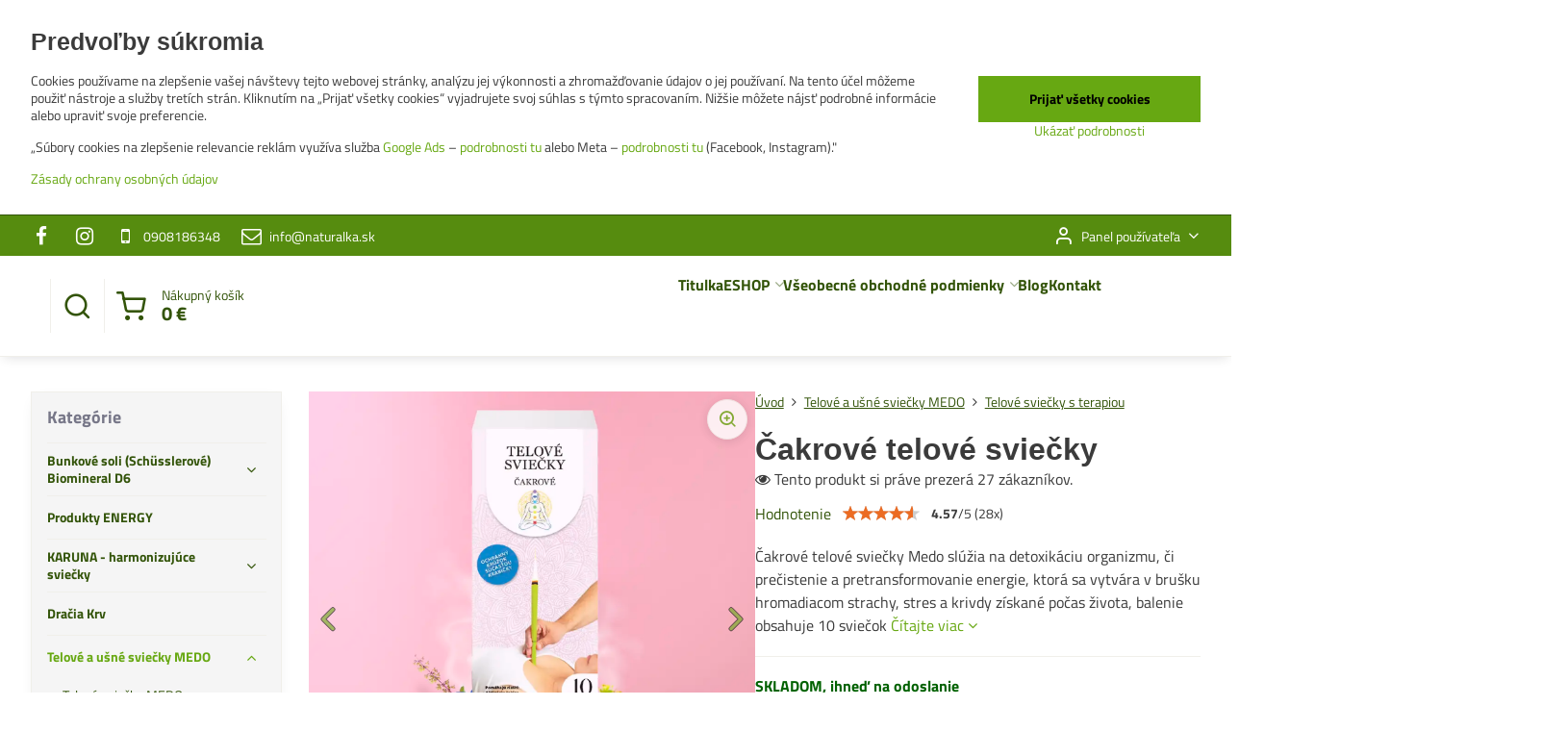

--- FILE ---
content_type: text/html; charset=UTF-8
request_url: https://www.naturalka.sk/p/247/cakrove-telove-sviecky
body_size: 32697
content:

<!DOCTYPE html>
<html  data-lang-code="sk" lang="sk" class="no-js s1-hasHeader2 s1-hasFixedCart" data-lssid="772d4961e094">
    <head>
        <meta charset="utf-8">
        		<title>Čakrové telové sviečky</title>
        		<meta name="viewport" content="width=device-width, initial-scale=1" />
		         
<script data-privacy-group="script">
var FloxSettings = {
'cartItems': {},'cartProducts': {},'cartType': "slider",'loginType': "slider",'regformType': "slider",'langVer': "" 
}; 
 
</script>
<script data-privacy-group="script">
FloxSettings.img_size = { 'min': "50x50",'small': "120x120",'medium': "440x440",'large': "800x800",'max': "1600x1600",'product_antn': "440x440",'product_detail': "800x800" };
</script>
    <template id="privacy_iframe_info">
    <div class="floxIframeBlockedInfo" data-func-text="Funkčné" data-analytic-text="Analytické" data-ad-text="Marketingové" data-nosnippet="1">
    <div class="floxIframeBlockedInfo__common">
        <div class="likeH3">Externý obsah je blokovaný Voľbami súkromia</div>
        <p>Prajete si načítať externý obsah?</p>
    </div>
    <div class="floxIframeBlockedInfo__youtube">
        <div class="likeH3">Videá Youtube sú blokované Voľbami súkromia</div>
        <p>Prajete si načítať Youtube video?</p>
    </div>
    <div class="floxIframeBlockedInfo__buttons">
        <button class="button floxIframeBlockedInfo__once">Povoliť tentokrát</button>
        <button class="button floxIframeBlockedInfo__always" >Povoliť a zapamätať - súhlas s druhom cookie: </button>
    </div>
    <a class="floxIframeBlockedLink__common" href=""><i class="fa fa-external-link"></i> Otvoriť obsah v novom okne</a>
    <a class="floxIframeBlockedLink__youtube" href=""><i class="fa fa-external-link"></i> Otvoriť video v novom okne</a>
</div>
</template>
<script type="text/javascript" data-privacy-group="script">
FloxSettings.options={},FloxSettings.options.MANDATORY=1,FloxSettings.options.FUNC=2,FloxSettings.options.ANALYTIC=4,FloxSettings.options.AD=8;
FloxSettings.options.fullConsent=15;FloxSettings.options.maxConsent=15;FloxSettings.options.consent=0,localStorage.getItem("floxConsent")&&(FloxSettings.options.consent=parseInt(localStorage.getItem("floxConsent")));FloxSettings.options.sync=1;FloxSettings.google_consent2_options={},FloxSettings.google_consent2_options.AD_DATA=1,FloxSettings.google_consent2_options.AD_PERSON=2;FloxSettings.google_consent2_options.consent=-1,localStorage.getItem("floxGoogleConsent2")&&(FloxSettings.google_consent2_options.consent=parseInt(localStorage.getItem("floxGoogleConsent2")));const privacyIsYoutubeUrl=function(e){return e.includes("youtube.com/embed")||e.includes("youtube-nocookie.com/embed")},privacyIsGMapsUrl=function(e){return e.includes("google.com/maps/embed")||/maps\.google\.[a-z]{2,3}\/maps/i.test(e)},privacyGetPrivacyGroup=function(e){var t="";if(e.getAttribute("data-privacy-group")?t=e.getAttribute("data-privacy-group"):e.closest("*[data-privacy-group]")&&(t=e.closest("*[data-privacy-group]").getAttribute("data-privacy-group")),"IFRAME"===e.tagName){let r=e.src||"";privacyIsYoutubeUrl(r)&&(e.setAttribute("data-privacy-group","func"),t="func"),privacyIsGMapsUrl(r)&&(e.setAttribute("data-privacy-group","func"),t="func")}return"regular"===t&&(t="script"),t},privacyBlockScriptNode=function(e){e.type="javascript/blocked";let t=function(r){"javascript/blocked"===e.getAttribute("type")&&r.preventDefault(),e.removeEventListener("beforescriptexecute",t)};e.addEventListener("beforescriptexecute",t)},privacyHandleScriptTag=function(e){let t=privacyGetPrivacyGroup(e);if(t){if("script"===t)return;"mandatory"===t||"func"===t&&FloxSettings.options.consent&FloxSettings.options.FUNC||"analytic"===t&&FloxSettings.options.consent&FloxSettings.options.ANALYTIC||"ad"===t&&FloxSettings.options.consent&FloxSettings.options.AD||privacyBlockScriptNode(e)}else FloxSettings.options.allow_unclassified||privacyBlockScriptNode(e)},privacyShowPlaceholder=function(e){let t=privacyGetPrivacyGroup(e);var r=document.querySelector("#privacy_iframe_info").content.cloneNode(!0),i=r.querySelector(".floxIframeBlockedInfo__always");i.textContent=i.textContent+r.firstElementChild.getAttribute("data-"+t+"-text"),r.firstElementChild.setAttribute("data-"+t,"1"),r.firstElementChild.removeAttribute("data-func-text"),r.firstElementChild.removeAttribute("data-analytic-text"),r.firstElementChild.removeAttribute("data-ad-text");let o=e.parentNode.classList.contains("blockYoutube");if(e.style.height){let a=e.style.height,c=e.style.width;e.setAttribute("data-privacy-style-height",a),r.firstElementChild.style.setProperty("--iframe-h",a),r.firstElementChild.style.setProperty("--iframe-w",c),e.style.height="0"}else if(e.getAttribute("height")){let n=e.getAttribute("height").replace("px",""),l=e.getAttribute("width").replace("px","");e.setAttribute("data-privacy-height",n),n.includes("%")?r.firstElementChild.style.setProperty("--iframe-h",n):r.firstElementChild.style.setProperty("--iframe-h",n+"px"),l.includes("%")?r.firstElementChild.style.setProperty("--iframe-w",l):r.firstElementChild.style.setProperty("--iframe-w",l+"px"),e.setAttribute("height",0)}else if(o&&e.parentNode.style.maxHeight){let s=e.parentNode.style.maxHeight,p=e.parentNode.style.maxWidth;r.firstElementChild.style.setProperty("--iframe-h",s),r.firstElementChild.style.setProperty("--iframe-w",p)}let u=e.getAttribute("data-privacy-src")||"";privacyIsYoutubeUrl(u)?(r.querySelector(".floxIframeBlockedInfo__common").remove(),r.querySelector(".floxIframeBlockedLink__common").remove(),r.querySelector(".floxIframeBlockedLink__youtube").setAttribute("href",u.replace("/embed/","/watch?v="))):u?(r.querySelector(".floxIframeBlockedInfo__youtube").remove(),r.querySelector(".floxIframeBlockedLink__youtube").remove(),r.querySelector(".floxIframeBlockedLink__common").setAttribute("href",u)):(r.querySelector(".floxIframeBlockedInfo__once").remove(),r.querySelector(".floxIframeBlockedInfo__youtube").remove(),r.querySelector(".floxIframeBlockedLink__youtube").remove(),r.querySelector(".floxIframeBlockedLink__common").remove(),r.querySelector(".floxIframeBlockedInfo__always").classList.add("floxIframeBlockedInfo__always--reload")),e.parentNode.insertBefore(r,e.nextSibling),o&&e.parentNode.classList.add("blockYoutube--blocked")},privacyHidePlaceholderIframe=function(e){var t=e.nextElementSibling;if(t&&t.classList.contains("floxIframeBlockedInfo")){let r=e.parentNode.classList.contains("blockYoutube");r&&e.parentNode.classList.remove("blockYoutube--blocked"),e.getAttribute("data-privacy-style-height")?e.style.height=e.getAttribute("data-privacy-style-height"):e.getAttribute("data-privacy-height")?e.setAttribute("height",e.getAttribute("data-privacy-height")):e.classList.contains("invisible")&&e.classList.remove("invisible"),t.remove()}},privacyBlockIframeNode=function(e){var t=e.src||"";""===t&&e.getAttribute("data-src")&&(t=e.getAttribute("data-src")),e.setAttribute("data-privacy-src",t),e.removeAttribute("src"),!e.classList.contains("floxNoPrivacyPlaceholder")&&(!e.style.width||parseInt(e.style.width)>200)&&(!e.getAttribute("width")||parseInt(e.getAttribute("width"))>200)&&(!e.style.height||parseInt(e.style.height)>200)&&(!e.getAttribute("height")||parseInt(e.getAttribute("height"))>200)&&(!e.style.display||"none"!==e.style.display)&&(!e.style.visibility||"hidden"!==e.style.visibility)&&privacyShowPlaceholder(e)},privacyHandleIframeTag=function(e){let t=privacyGetPrivacyGroup(e);if(t){if("script"===t||"mandatory"===t)return;if("func"===t&&FloxSettings.options.consent&FloxSettings.options.FUNC)return;if("analytic"===t&&FloxSettings.options.consent&FloxSettings.options.ANALYTIC||"ad"===t&&FloxSettings.options.consent&FloxSettings.options.AD)return;privacyBlockIframeNode(e)}else{if(FloxSettings.options.allow_unclassified)return;privacyBlockIframeNode(e)}},privacyHandleYoutubeGalleryItem=function(e){if(!(FloxSettings.options.consent&FloxSettings.options.FUNC)){var t=e.closest(".gallery").getAttribute("data-preview-height"),r=e.getElementsByTagName("img")[0],i=r.getAttribute("src").replace(t+"/"+t,"800/800");r.classList.contains("flox-lazy-load")&&(i=r.getAttribute("data-src").replace(t+"/"+t,"800/800")),e.setAttribute("data-href",e.getAttribute("href")),e.setAttribute("href",i),e.classList.replace("ytb","ytbNoConsent")}},privacyBlockPrivacyElementNode=function(e){e.classList.contains("floxPrivacyPlaceholder")?(privacyShowPlaceholder(e),e.classList.add("invisible")):e.style.display="none"},privacyHandlePrivacyElementNodes=function(e){let t=privacyGetPrivacyGroup(e);if(t){if("script"===t||"mandatory"===t)return;if("func"===t&&FloxSettings.options.consent&FloxSettings.options.FUNC)return;if("analytic"===t&&FloxSettings.options.consent&FloxSettings.options.ANALYTIC||"ad"===t&&FloxSettings.options.consent&FloxSettings.options.AD)return;privacyBlockPrivacyElementNode(e)}else{if(FloxSettings.options.allow_unclassified)return;privacyBlockPrivacyElementNode(e)}};function privacyLoadScriptAgain(e){var t=document.getElementsByTagName("head")[0],r=document.createElement("script");r.src=e.getAttribute("src"),t.appendChild(r),e.parentElement.removeChild(e)}function privacyExecuteScriptAgain(e){var t=document.getElementsByTagName("head")[0],r=document.createElement("script");r.textContent=e.textContent,t.appendChild(r),e.parentElement.removeChild(e)}function privacyEnableScripts(){document.querySelectorAll('script[type="javascript/blocked"]').forEach(e=>{let t=privacyGetPrivacyGroup(e);(FloxSettings.options.consent&FloxSettings.options.ANALYTIC&&t.includes("analytic")||FloxSettings.options.consent&FloxSettings.options.AD&&t.includes("ad")||FloxSettings.options.consent&FloxSettings.options.FUNC&&t.includes("func"))&&(e.getAttribute("src")?privacyLoadScriptAgain(e):privacyExecuteScriptAgain(e))})}function privacyEnableIframes(){document.querySelectorAll("iframe[data-privacy-src]").forEach(e=>{let t=privacyGetPrivacyGroup(e);if(!(FloxSettings.options.consent&FloxSettings.options.ANALYTIC&&t.includes("analytic")||FloxSettings.options.consent&FloxSettings.options.AD&&t.includes("ad")||FloxSettings.options.consent&FloxSettings.options.FUNC&&t.includes("func")))return;privacyHidePlaceholderIframe(e);let r=e.getAttribute("data-privacy-src");e.setAttribute("src",r),e.removeAttribute("data-privacy-src")})}function privacyEnableYoutubeGalleryItems(){FloxSettings.options.consent&FloxSettings.options.FUNC&&(document.querySelectorAll(".ytbNoConsent").forEach(e=>{e.setAttribute("href",e.getAttribute("data-href")),e.classList.replace("ytbNoConsent","ytb")}),"function"==typeof initGalleryPlugin&&initGalleryPlugin())}function privacyEnableBlockedContent(e,t){document.querySelectorAll(".floxCaptchaCont").length&&(e&FloxSettings.options.FUNC)!=(t&FloxSettings.options.FUNC)?window.location.reload():(privacyEnableScripts(),privacyEnableIframes(),privacyEnableYoutubeGalleryItems(),"function"==typeof FloxSettings.privacyEnableScriptsCustom&&FloxSettings.privacyEnableScriptsCustom())}
function privacyUpdateConsent(){ FloxSettings.ga4&&"function"==typeof gtag&&gtag("consent","update",{ad_storage:FloxSettings.options.consent&FloxSettings.options.AD?"granted":"denied",analytics_storage:FloxSettings.options.consent&FloxSettings.options.ANALYTIC?"granted":"denied",functionality_storage:FloxSettings.options.consent&FloxSettings.options.FUNC?"granted":"denied",personalization_storage:FloxSettings.options.consent&FloxSettings.options.FUNC?"granted":"denied",security_storage:FloxSettings.options.consent&FloxSettings.options.FUNC?"granted":"denied",ad_user_data:FloxSettings.google_consent2_options.consent>-1&&FloxSettings.google_consent2_options.consent&FloxSettings.google_consent2_options.AD_DATA?"granted":"denied",ad_personalization:FloxSettings.google_consent2_options.consent>-1&&FloxSettings.google_consent2_options.consent&FloxSettings.google_consent2_options.AD_PERSON?"granted":"denied"});FloxSettings.gtm&&(gtag("consent","update",{ad_storage:FloxSettings.options.consent&FloxSettings.options.AD?"granted":"denied",analytics_storage:FloxSettings.options.consent&FloxSettings.options.ANALYTIC?"granted":"denied",functionality_storage:FloxSettings.options.consent&FloxSettings.options.FUNC?"granted":"denied",personalization_storage:FloxSettings.options.consent&FloxSettings.options.FUNC?"granted":"denied",security_storage:FloxSettings.options.consent&FloxSettings.options.FUNC?"granted":"denied",ad_user_data:FloxSettings.google_consent2_options.consent>-1&&FloxSettings.google_consent2_options.consent&FloxSettings.google_consent2_options.AD_DATA?"granted":"denied",ad_personalization:FloxSettings.google_consent2_options.consent>-1&&FloxSettings.google_consent2_options.consent&FloxSettings.google_consent2_options.AD_PERSON?"granted":"denied"}),dataLayer.push({cookie_consent:{marketing:FloxSettings.options.consent&FloxSettings.options.AD?"granted":"denied",analytics:FloxSettings.options.consent&FloxSettings.options.ANALYTIC?"granted":"denied"},event:"cookie_consent"}));if(FloxSettings.sklik&&FloxSettings.sklik.active){var e={rtgId:FloxSettings.sklik.seznam_retargeting_id,consent:FloxSettings.options.consent&&FloxSettings.options.consent&FloxSettings.options.ANALYTIC?1:0};"category"===FloxSettings.sklik.pageType?(e.category=FloxSettings.sklik.category,e.pageType=FloxSettings.sklik.pageType):"offerdetail"===FloxSettings.sklik.pagetype&&(e.itemId=FloxSettings.sklik.itemId,e.pageType=FloxSettings.sklik.pageType),window.rc&&window.rc.retargetingHit&&window.rc.retargetingHit(e)}"function"==typeof loadCartFromLS&&"function"==typeof saveCartToLS&&(loadCartFromLS(),saveCartToLS());}
const observer=new MutationObserver(e=>{e.forEach(({addedNodes:e})=>{e.forEach(e=>{if(FloxSettings.options.consent!==FloxSettings.options.maxConsent){if(1===e.nodeType&&"SCRIPT"===e.tagName)return privacyHandleScriptTag(e);if(1===e.nodeType&&"IFRAME"===e.tagName)return privacyHandleIframeTag(e);if(1===e.nodeType&&"A"===e.tagName&&e.classList.contains("ytb"))return privacyHandleYoutubeGalleryItem(e);if(1===e.nodeType&&"SCRIPT"!==e.tagName&&"IFRAME"!==e.tagName&&e.classList.contains("floxPrivacyElement"))return privacyHandlePrivacyElementNodes(e)}1===e.nodeType&&(e.classList.contains("mainPrivacyModal")||e.classList.contains("mainPrivacyBar"))&&(FloxSettings.options.consent>0&&!FloxSettings.options.forceShow&&-1!==FloxSettings.google_consent2_options.consent?e.style.display="none":FloxSettings.options.consent>0&&-1===FloxSettings.google_consent2_options.consent?e.classList.add("hideBWConsentOptions"):-1!==FloxSettings.google_consent2_options.consent&&e.classList.add("hideGC2ConsentOptions"))})})});observer.observe(document.documentElement,{childList:!0,subtree:!0}),document.addEventListener("DOMContentLoaded",function(){observer.disconnect()});const createElementBackup=document.createElement;document.createElement=function(...e){if("script"!==e[0].toLowerCase())return createElementBackup.bind(document)(...e);let n=createElementBackup.bind(document)(...e);return n.setAttribute("data-privacy-group","script"),n};
</script>

<meta name="referrer" content="no-referrer-when-downgrade">


<link rel="canonical" href="https://www.naturalka.sk/p/247/cakrove-telove-sviecky">
    

<style itemscope itemtype="https://schema.org/WebPage" itemref="p1a p1b p1c"></style> 
<meta id="p1a" itemprop="name" content="Čakrové telové sviečky">
<meta id="p1b" itemprop="description" content="">  
<meta property="og:title" content="Čakrové telové sviečky">

<meta property="og:url" content="https://www.naturalka.sk/p/247/cakrove-telove-sviecky">
<meta property="og:description" content="">

<meta name="twitter:card" content="summary_large_image">
<meta name="twitter:title" content="Čakrové telové sviečky">
<meta name="twitter:description" content="">

    <meta property="og:locale" content="sk_SK">

    <meta property="og:type" content="product">
    <meta id="p1c" itemprop="image" content="https://www.naturalka.sk/resize/e/440/440/files/banner/ts-cakry.png">
    <meta property="og:image" content="https://www.naturalka.sk/resize/e/1200/630/files/banner/ts-cakry.png">  
    <meta name="twitter:image" content="https://www.naturalka.sk/resize/e/1200/630/files/banner/ts-cakry.png">
    <link href="https://www.naturalka.sk/resize/e/440/440/files/banner/ts-cakry.png" rel="previewimage">

<link rel="alternate" type="application/rss+xml" title="RSS feed pre www.naturalka.sk" href="/e/rss/news">

<link rel="dns-prefetch" href="https://www.biznisweb.sk">
<link rel="preconnect" href="https://www.biznisweb.sk/" crossorigin>
<style type="text/css">
    

@font-face {
  font-family: 'Titillium Web';
  font-style: normal;
  font-display: swap;
  font-weight: 400;
  src: local(''),
       url('https://www.biznisweb.sk/templates/bw-fonts/titillium-web-v15-latin-ext_latin-regular.woff2') format('woff2'),
       url('https://www.biznisweb.sk/templates/bw-fonts/titillium-web-v15-latin-ext_latin-regular.woff') format('woff');
}


@font-face {
  font-family: 'Titillium Web';
  font-style: normal;
  font-display: swap;
  font-weight: 700;
  src: local(''),
       url('https://www.biznisweb.sk/templates/bw-fonts/titillium-web-v15-latin-ext_latin-700.woff2') format('woff2'),
       url('https://www.biznisweb.sk/templates/bw-fonts/titillium-web-v15-latin-ext_latin-700.woff') format('woff');
}
</style>

<link rel="preload" href="/erp-templates/skins/flat/universal/fonts/fontawesome-webfont.woff2" as="font" type="font/woff2" crossorigin>
<link href="/erp-templates/260116131023/universal.css" rel="stylesheet" type="text/css" media="all">  




  
<script data-privacy-group="regular">
    window.dataLayer = window.dataLayer || [];
    function gtag(){ dataLayer.push(arguments); }
    if(FloxSettings.options) {
        if(FloxSettings.options.consent) {
          gtag('consent', 'default', {
              'ad_storage': (FloxSettings.options.consent & FloxSettings.options.AD)?'granted':'denied',
              'analytics_storage': (FloxSettings.options.consent & FloxSettings.options.ANALYTIC)?'granted':'denied',
              'functionality_storage': (FloxSettings.options.consent & FloxSettings.options.FUNC)?'granted':'denied',
              'personalization_storage': (FloxSettings.options.consent & FloxSettings.options.FUNC)?'granted':'denied',
              'security_storage': (FloxSettings.options.consent & FloxSettings.options.FUNC)?'granted':'denied',
              'ad_user_data': ((FloxSettings.google_consent2_options.consent > -1) && FloxSettings.google_consent2_options.consent & FloxSettings.google_consent2_options.AD_DATA)?'granted':'denied',
              'ad_personalization': ((FloxSettings.google_consent2_options.consent > -1) && FloxSettings.google_consent2_options.consent & FloxSettings.google_consent2_options.AD_PERSON)?'granted':'denied'              
          });
          dataLayer.push({ 'cookie_consent': {
            'marketing': (FloxSettings.options.consent & FloxSettings.options.AD)?'granted':'denied',
            'analytics': (FloxSettings.options.consent & FloxSettings.options.ANALYTIC)?'granted':'denied'
          } });
        } else {
          gtag('consent', 'default', {
              'ad_storage': 'denied',
              'analytics_storage': 'denied',
              'functionality_storage': 'denied',
              'personalization_storage': 'denied',
              'security_storage': 'denied',
              'ad_user_data': 'denied',
              'ad_personalization': 'denied'
          });      
          dataLayer.push({ 'cookie_consent': {
            'marketing': 'denied',
            'analytics': 'denied'
            } 
          });    
        }    
    }
    
    dataLayer.push({
        'pageType' : 'product',
        'value': '18.1',
        'currency': 'EUR',
        'contentIds': ["247"]
            });
 
    FloxSettings.currency = 'EUR';
    FloxSettings.gtm = { 'init': true, 'container_id': 'GTM-MBZG5CT5', 'page_type': 'product' };
    </script>

    <!-- Google Tag Manager HEAD -->
<script data-privacy-group="regular">(function(w,d,s,l,i){w[l]=w[l]||[];w[l].push({'gtm.start':
new Date().getTime(),event:'gtm.js'});var f=d.getElementsByTagName(s)[0],
j=d.createElement(s),dl=l!='dataLayer'?'&l='+l:'';j.async=true;j.src=
'//www.googletagmanager.com/gtm.js?id='+i+dl;f.parentNode.insertBefore(j,f);
})(window,document,'script','dataLayer','GTM-MBZG5CT5');</script>
 
<script data-privacy-group="mandatory">
    FloxSettings.trackerData = {
                    'cartIds': []
            };
    </script>    <!-- Global site tag (gtag.js) - Google Analytics -->
    <script async src="https://www.googletagmanager.com/gtag/js?id=G-JG50DLH8Q7" data-privacy-group="regular"></script>    
    <script data-privacy-group="regular">
        window.dataLayer = window.dataLayer || [];
        function gtag(){ dataLayer.push(arguments); }
        if(FloxSettings.options) {
          if(FloxSettings.options.consent) {
            gtag('consent', 'default', {
              'ad_storage': (FloxSettings.options.consent & FloxSettings.options.AD)?'granted':'denied',
              'analytics_storage': (FloxSettings.options.consent & FloxSettings.options.ANALYTIC)?'granted':'denied',
              'functionality_storage': (FloxSettings.options.consent & FloxSettings.options.FUNC)?'granted':'denied',
              'personalization_storage': (FloxSettings.options.consent & FloxSettings.options.FUNC)?'granted':'denied',
              'security_storage': (FloxSettings.options.consent & FloxSettings.options.FUNC)?'granted':'denied',
              'ad_user_data': ((FloxSettings.google_consent2_options.consent > -1) && FloxSettings.google_consent2_options.consent & FloxSettings.google_consent2_options.AD_DATA)?'granted':'denied',
              'ad_personalization': ((FloxSettings.google_consent2_options.consent > -1) && FloxSettings.google_consent2_options.consent & FloxSettings.google_consent2_options.AD_PERSON)?'granted':'denied',
              'wait_for_update': 500
            });  
          } else {
            gtag('consent', 'default', {
              'ad_storage': 'denied',
              'analytics_storage': 'denied',
              'functionality_storage': 'denied',
              'personalization_storage': 'denied',
              'security_storage': 'denied',
              'ad_user_data': 'denied',
              'ad_personalization': 'denied',
              'wait_for_update': 500
            });  
          }
        }
        gtag('js', new Date());
     
        gtag('set', { 'currency': 'EUR' }); 
      
    

    FloxSettings.ga4 = 1;
    FloxSettings.gtagID = 'G-JG50DLH8Q7';
    gtag('config', 'G-JG50DLH8Q7',{  'groups': 'ga4' });   

        gtag('config', 'AW-619649408',{ 'allow_enhanced_conversions': true, 'send_page_view': false, 'groups': 'ga4' });       
  
    </script>   
 

		<script data-privacy-group="script">
			FloxSettings.cartType = "same_page";
			FloxSettings.loginType = "custom";
			FloxSettings.regformType = "custom";
		</script>
												<style>
			:root {
				--s1-accentTransparent: #67A81217;
				--s1-accentComplement: #000;
				--s1-maccentComplement: #000;
				--s1-menuBgComplementTransparent: #000b;
				--s1-menuBgComplementTransparent2: #0002;
				--s1-menuBgComplement: #000;
				--s1-accentDark: #335409;
			}
		</style>

		</head>
<body class="s1-pt-product  po_bar_top">
    
    <noscript class="noprint">
        <div id="noscript">
            Javascript není prohlížečem podporován nebo je vypnutý. Pro zobrazení stránky tak, jak byla zamýšlena, použijte prohlížeč s podporou JavaScript.
            <br>Pomoc: <a href="https://www.enable-javascript.com/" target="_blank">Enable-Javascript.com</a>.
        </div>
    </noscript>
    
    <div class="oCont remodal-bg">
																								
						

	
	<section class="s1-headerTop s1-headerTop-style2 noprint">
		<div class="s1-cont flex ai-c">
							<div class="s1-headerTop-left">
					                        <div id="box-id-top_header_left" class="pagebox">
                                                        	<nav class="s1-topNav">
		<ul class="s1-topNav-items">
																				<li class="s1-topNav-item  iconOnly newWindow">
						<a class="s1-topNav-link " href="https://www.facebook.com/naturalka.sk" title="FB" target="_blank">
															        
    <i class="navIcon fa fa-facebook fa-fw imgIcon50"></i>
    
														<span class="s1-topNav-linkText">FB</span>
						</a>
					</li>
																								<li class="s1-topNav-item  iconOnly newWindow">
						<a class="s1-topNav-link " href="https://www.instagram.com/naturalka_eshop/" title="IG" target="_blank">
															        
    <i class="navIcon fa fa-instagram fa-fw imgIcon50"></i>
    
														<span class="s1-topNav-linkText">IG</span>
						</a>
					</li>
																								<li class="s1-topNav-item ">
						<a class="s1-topNav-link " href="tel:+421 908186348" >
															        
    <i class="navIcon fa fa-mobile fa-fw imgIcon50"></i>
    
														<span class="s1-topNav-linkText">0908186348</span>
						</a>
					</li>
																								<li class="s1-topNav-item ">
						<a class="s1-topNav-link " href="mailto:info@naturalka.sk" >
															        
    <i class="navIcon fa fa-envelope-o fa-fw imgIcon50"></i>
    
														<span class="s1-topNav-linkText">info@naturalka.sk</span>
						</a>
					</li>
									</ul>
	</nav>

                             
            </div> 
    
				</div>
										<div class="s1-headerTop-right flex ml-a">
											<div class="s1-dropDown s1-loginDropdown">
	<a href="/e/login" class="s1-dropDown-toggler">
		<i class="s1-icon s1-icon-user s1-dropDown-icon" aria-hidden="true"></i>
		<span class="s1-dropDown-title">Panel používateľa</span>
		<i class="fa fa-angle-down s1-dropDown-arrow"></i>
	</a>
	<ul class="s1-dropDown-items">
				<li class="s1-dropDown-item">
			<a class="s1-dropDown-link" href="/e/login" data-remodal-target="s1-acc">
				<i class="s1-icon s1-icon-log-in s1-dropDown-icon"></i>
				<span class="s1-dropDown-title">Prihlásiť sa</span>
			</a>
		</li>
						<li class="s1-dropDown-item">
			<a class="s1-dropDown-link" href="/e/account/register">
				<i class="s1-icon s1-icon-user-plus s1-dropDown-icon"></i>
				<span class="s1-dropDown-title">Registrácia</span>
			</a>
		</li>
    		</ul>
</div>

														</div>
					</div>
	</section>
<header class="s1-header s1-header-style2  noprint">
	<section class="s1-header-cont s1-cont flex">
		<div class="s1-header-logo">
							<a class="s1-imglogo" href="/"><img src="/files/design/custom-backgrounds/naturalka-press-positiveq.jpg" alt="Logo"></a>
					</div>
		<div class="s1-header-actions flex">
						<div class="s1-header-search">
				<!-- search activator -->
				<div class="s1-header-action ">
					<a href="/e/search" title="Hľadať" class="s1-header-actionLink s1-searchActivatorJS"><i class="s1-icon s1-icon-search"></i></a>
				</div>
					<form action="/e/search" method="get" class="siteSearchForm s1-topSearch-form">
		<div class="siteSearchCont s1-topSearch">
			<label class="s1-siteSearch-label flex">
				<i class="s1-icon s1-icon-search rm-hide"></i>
				<input data-pages="Stránky" data-products="Produkty" data-categories="Kategórie" data-news="Novinky" data-brands="Výrobca" class="siteSearchInput" id="s1-small-search" placeholder="Vyhľadávanie" name="word" type="text" value="">
				<button class="button" type="submit">Hľadať</button>
			</label>
		</div>
	</form>

			</div>
			
												<!-- cart -->
			<div class="s1-headerCart-outer">
				            
    		<div class="s1-header-action s1-headerCart">
			<a class="s1-header-actionLink smallCart" href="/e/cart/index" title="Nákupný košík">
				<i class="s1-icon s1-icon-shopping-cart"></i>
				<span class="smallCartItems buttonCartInvisible invisible">0</span>
				<div class="s1-scText rl-hide">
					<span class="s1-scTitle">Nákupný košík</span>
					<span class="smallCartTotal smallCartPrice" data-pieces="0">0 €</span>
				</div>
			</a>
			<div id="s1-customSmallCartCont" class="s1-smallCart-wrapper"></div>
		</div>
    
			</div>
			<!-- menu -->
						<div class="s1-header-action l-hide">
				<button aria-label="Menu" class="s1-header-actionLink s1-menuActivatorJS"><i class="s1-icon s1-icon-menu"></i></button>
			</div>
					</div>
	</section>
		<div class="s1-menu-section ">
					<div class="s1-menu-overlay s1-menuActivatorJS l-hide"></div>
			<div class="s1-menu-wrapper">
				<div class="s1-menu-header l-hide">
					Menu
					<span class="s1-menuClose s1-menuActivatorJS">✕</span>
				</div>
				<div class="s1-menu-cont s1-cont">
											                        <div id="box-id-flox_main_menu" class="pagebox">
                                                        																																<nav class="s1-menu s1-menu-center ">
						<ul class="s1-menu-items">
														
																																																																																																															
											<li class="s1-menu-item   ">
							<a class="s1-menu-link " href="/">
																<span>Titulka</span>
															</a>
													</li>
																			
																																																																																																															
											<li class="s1-menu-item categoryMenu hasSubmenu s1-sub-group s1-sub-group-inlineLinks submenuVisible">
							<a class="s1-menu-link select" href="/">
																<span>ESHOP</span>
								<i class="s1-menuChevron fa fa-angle-right"></i>							</a>
															<ul class="s1-submenu-items level-1">
								<li class="s1-submenu-item level-1 hasIcon hasSubmenu  ">
															<a class="s1-submenu-image rl-hide" href="/c/bunkove-soli-schuesslerove-biomineral-d6">
						<img class="s1-submenu-img flox-lazy-load" data-src="/resize/e/100/100/files/bunkove-soli/soli-vsetky.jpg" alt="" loading="lazy">
					</a>
										<a href="/c/bunkove-soli-schuesslerove-biomineral-d6" class="s1-submenu-link ">
						<span> Bunkové soli (Schüsslerové) Biomineral D6</span>
						<i class="s1-menuChevron fa fa-angle-right l-hide"></i>					</a>
																		     
                                        																														<ul class="s1-submenu-items level-2">
								<li class="s1-submenu-item level-2    ">
															<a href="/c/bunkove-soli-schuesslerove-biomineral-d6/zakladne-soli" class="s1-submenu-link ">
						<span>Základné soli </span>
											</a>
									</li>
								<li class="s1-submenu-item level-2    ">
															<a href="/c/bunkove-soli-schuesslerove-biomineral-d6/doplnkove-soli" class="s1-submenu-link ">
						<span>Doplnkové soli</span>
											</a>
									</li>
								<li class="s1-submenu-item level-2    ">
															<a href="/c/bunkove-soli-schuesslerove-biomineral-d6/biomineral-d6-care" class="s1-submenu-link ">
						<span>Prírodná kozmetika Biomineral</span>
											</a>
									</li>
											</ul>
		    
															</li>
								<li class="s1-submenu-item level-1 hasIcon   ">
															<a class="s1-submenu-image rl-hide" href="/c/produkty-energy">
						<img class="s1-submenu-img flox-lazy-load" data-src="/resize/e/100/100/files/banner/energy.png" alt="" loading="lazy">
					</a>
										<a href="/c/produkty-energy" class="s1-submenu-link ">
						<span>Produkty ENERGY</span>
											</a>
									</li>
								<li class="s1-submenu-item level-1 hasIcon hasSubmenu  ">
															<a class="s1-submenu-image rl-hide" href="/c/sviecky-s-energiou">
						<img class="s1-submenu-img flox-lazy-load" data-src="/resize/e/100/100/files/archanjelske-sviecky/sviecky-titulka.png" alt="" loading="lazy">
					</a>
										<a href="/c/sviecky-s-energiou" class="s1-submenu-link ">
						<span>KARUNA - harmonizujúce sviečky </span>
						<i class="s1-menuChevron fa fa-angle-right l-hide"></i>					</a>
																		     
                                        																														<ul class="s1-submenu-items level-2">
								<li class="s1-submenu-item level-2    ">
															<a href="/c/sviecky-s-energiou/sviecky-na-ocistenie" class="s1-submenu-link ">
						<span>Sviečky na očistenie</span>
											</a>
									</li>
								<li class="s1-submenu-item level-2    ">
															<a href="/c/sviecky-s-energiou/cakrove-sviecky" class="s1-submenu-link ">
						<span>Čakrové sviečky</span>
											</a>
									</li>
								<li class="s1-submenu-item level-2    ">
															<a href="/c/sviecky-s-energiou/archanjelske-sviecky" class="s1-submenu-link ">
						<span>Archanjelské a Majstrovské sviečky</span>
											</a>
									</li>
								<li class="s1-submenu-item level-2    ">
															<a href="/c/sviecky-s-energiou/harmonizacne-sviecky" class="s1-submenu-link ">
						<span>Harmonizačné a Špeciálne sviečky</span>
											</a>
									</li>
								<li class="s1-submenu-item level-2    s1-hidden">
															<a href="/c/sviecky-s-energiou/sviecky-pre-deti" class="s1-submenu-link ">
						<span>Sviečky pre deti </span>
											</a>
									</li>
												<li class="s1-submenu-item level-2 s1-submenu-showmore rl-hide">
					<a class="s1-submenu-link s1-submenu-linkShowmore" href="/c/sviecky-s-energiou">Ďalšie kategórie <i class="fa fa-angle-right" aria-hidden="true"></i></a>
				</li>
							</ul>
		    
															</li>
								<li class="s1-submenu-item level-1 hasIcon   ">
															<a class="s1-submenu-image rl-hide" href="/c/dracia-krv">
						<img class="s1-submenu-img flox-lazy-load" data-src="/resize/e/100/100/files/banner/dracia-krv.png" alt="" loading="lazy">
					</a>
										<a href="/c/dracia-krv" class="s1-submenu-link ">
						<span>Dračia Krv </span>
											</a>
									</li>
								<li class="s1-submenu-item level-1 hasIcon hasSubmenu submenuVisible ">
															<a class="s1-submenu-image rl-hide" href="/c/telove-a-usne-sviecky">
						<img class="s1-submenu-img flox-lazy-load" data-src="/resize/e/100/100/files/banner/medo.png" alt="" loading="lazy">
					</a>
										<a href="/c/telove-a-usne-sviecky" class="s1-submenu-link select">
						<span>Telové a ušné sviečky MEDO</span>
						<i class="s1-menuChevron fa fa-angle-right l-hide"></i>					</a>
																		     
                                        																														<ul class="s1-submenu-items level-2">
								<li class="s1-submenu-item level-2    ">
															<a href="/c/telove-a-usne-sviecky/telove-sviecky" class="s1-submenu-link ">
						<span>Telové sviečky MEDO</span>
											</a>
									</li>
								<li class="s1-submenu-item level-2   submenuVisible ">
															<a href="/c/telove-a-usne-sviecky/telove-sviecky-s-terapiou" class="s1-submenu-link select">
						<span>Telové sviečky s terapiou</span>
											</a>
									</li>
								<li class="s1-submenu-item level-2    ">
															<a href="/c/telove-a-usne-sviecky/usne-sviecky" class="s1-submenu-link ">
						<span>Ušné sviečky</span>
											</a>
									</li>
								<li class="s1-submenu-item level-2    ">
															<a href="/c/telove-a-usne-sviecky/specialne-telove-sviecky" class="s1-submenu-link ">
						<span>Špeciálne telové sviečky </span>
											</a>
									</li>
								<li class="s1-submenu-item level-2    s1-hidden">
															<a href="/c/telove-a-usne-sviecky/sviecky-pre-deti" class="s1-submenu-link ">
						<span>Sviečky pre deti</span>
											</a>
									</li>
												<li class="s1-submenu-item level-2 s1-submenu-showmore rl-hide">
					<a class="s1-submenu-link s1-submenu-linkShowmore" href="/c/telove-a-usne-sviecky">Ďalšie kategórie <i class="fa fa-angle-right" aria-hidden="true"></i></a>
				</li>
							</ul>
		    
															</li>
								<li class="s1-submenu-item level-1 hasIcon hasSubmenu  ">
															<a class="s1-submenu-image rl-hide" href="/c/doplnky-vyzivy">
						<img class="s1-submenu-img flox-lazy-load" data-src="/resize/e/100/100/files/banner/super-potraviny.png" alt="" loading="lazy">
					</a>
										<a href="/c/doplnky-vyzivy" class="s1-submenu-link ">
						<span>Doplnky výživy</span>
						<i class="s1-menuChevron fa fa-angle-right l-hide"></i>					</a>
																		     
                                        																														<ul class="s1-submenu-items level-2">
								<li class="s1-submenu-item level-2  hasSubmenu  ">
															<a href="/c/doplnky-vyzivy/superpotraviny" class="s1-submenu-link ">
						<span>Superpotraviny</span>
						<i class="s1-menuChevron fa fa-angle-right l-hide"></i>					</a>
																		     
                                        														<ul class="s1-submenu-items level-3 l-hide">
								<li class="s1-submenu-item level-3    ">
															<a href="/c/doplnky-vyzivy/superpotraviny/psychicka-pohoda" class="s1-submenu-link ">
						<span>Psychická pohoda</span>
											</a>
									</li>
											</ul>
		    
															</li>
								<li class="s1-submenu-item level-2    ">
															<a href="/c/doplnky-vyzivy/psychicka-pohoda" class="s1-submenu-link ">
						<span>Psychická pohoda</span>
											</a>
									</li>
											</ul>
		    
															</li>
								<li class="s1-submenu-item level-1 hasIcon   ">
															<a class="s1-submenu-image rl-hide" href="/c/bylinne-pripravky-herb">
						<img class="s1-submenu-img flox-lazy-load" data-src="/resize/e/100/100/files/herb-bylinne-pripravky/bylinne-pripravky-herb-naturalka.jpg" alt="" loading="lazy">
					</a>
										<a href="/c/bylinne-pripravky-herb" class="s1-submenu-link ">
						<span>CBD produkty, Bylinné prípravky a tinktúry</span>
											</a>
									</li>
								<li class="s1-submenu-item level-1 hasIcon   ">
															<a class="s1-submenu-image rl-hide" href="/c/nova-kategoria1">
						<img class="s1-submenu-img flox-lazy-load" data-src="/resize/e/100/100/files/banner/kozmetika.png" alt="" loading="lazy">
					</a>
										<a href="/c/nova-kategoria1" class="s1-submenu-link ">
						<span>Kozmetika a kolagén</span>
											</a>
									</li>
								<li class="s1-submenu-item level-1 hasIcon   ">
															<a class="s1-submenu-image rl-hide" href="/c/rastlinne-proteiny">
						<img class="s1-submenu-img flox-lazy-load" data-src="/resize/e/100/100/files/banner/protein.png" alt="" loading="lazy">
					</a>
										<a href="/c/rastlinne-proteiny" class="s1-submenu-link ">
						<span>Rastlinné proteíny v BIO kvalite</span>
											</a>
									</li>
								<li class="s1-submenu-item level-1 hasIcon   ">
															<a class="s1-submenu-image rl-hide" href="/c/darcekovy-poukaz">
						<img class="s1-submenu-img flox-lazy-load" data-src="/resize/e/100/100/files/banner/poukazy-fb.png" alt="" loading="lazy">
					</a>
										<a href="/c/darcekovy-poukaz" class="s1-submenu-link ">
						<span>Darčekový poukaz </span>
											</a>
									</li>
								<li class="s1-submenu-item level-1 hasIcon   ">
															<a class="s1-submenu-image rl-hide" href="/c/naramky">
						<img class="s1-submenu-img flox-lazy-load" data-src="/resize/e/100/100/files/banner/naramky.png" alt="" loading="lazy">
					</a>
										<a href="/c/naramky" class="s1-submenu-link ">
						<span>Náramky</span>
											</a>
									</li>
								<li class="s1-submenu-item level-1 hasIcon hasSubmenu  ">
															<a class="s1-submenu-image rl-hide" href="/c/esencialne-oleje-a-difuzery">
						<img class="s1-submenu-img flox-lazy-load" data-src="/resize/e/100/100/files/banner/oleje-a-dif2025-11-18-18-55-03.png" alt="" loading="lazy">
					</a>
										<a href="/c/esencialne-oleje-a-difuzery" class="s1-submenu-link ">
						<span>Esenciálne oleje,difúzery, vonné tyčinky</span>
						<i class="s1-menuChevron fa fa-angle-right l-hide"></i>					</a>
																		     
                                        																														<ul class="s1-submenu-items level-2">
								<li class="s1-submenu-item level-2    ">
															<a href="/c/esencialne-oleje-a-difuzery/esencialne-oleje" class="s1-submenu-link ">
						<span>Esenciálne oleje</span>
											</a>
									</li>
								<li class="s1-submenu-item level-2    ">
															<a href="/c/esencialne-oleje-a-difuzery/difuzery" class="s1-submenu-link ">
						<span>Difúzery</span>
											</a>
									</li>
								<li class="s1-submenu-item level-2    ">
															<a href="/c/esencialne-oleje-a-difuzery/vonne-tycinky" class="s1-submenu-link ">
						<span>Vonné tyčinky</span>
											</a>
									</li>
											</ul>
		    
															</li>
								<li class="s1-submenu-item level-1 hasIcon   ">
															<a class="s1-submenu-image rl-hide" href="/c/valentin">
						<img class="s1-submenu-img flox-lazy-load" data-src="/resize/e/100/100/files/banner/valentin2026-01-16-15-12-12.png" alt="" loading="lazy">
					</a>
										<a href="/c/valentin" class="s1-submenu-link ">
						<span>Valentín</span>
											</a>
									</li>
								<li class="s1-submenu-item level-1    ">
															<a href="/c/australske-kvetove-esencie1" class="s1-submenu-link ">
						<span>Austrálske kvetové esencie</span>
											</a>
									</li>
											</ul>
													</li>
																			
																																																																																																															
																			
																																																																																																															
																			
																																																																																																															
																			
																																																																																																															
																			
																																																																																																															
											<li class="s1-menu-item  hasSubmenu s1-sub-group s1-sub-group-inlineLinks ">
							<a class="s1-menu-link " href="/obchodne-podmienky">
																<span>Všeobecné obchodné podmienky</span>
								<i class="s1-menuChevron fa fa-angle-right"></i>							</a>
															<ul class="s1-submenu-items level-1">
								<li class="s1-submenu-item level-1    ">
															<a href="/obchodne-podmienky/odstupenie-od-zmluvy" class="s1-submenu-link ">
						<span>Odstúpenie od zmluvy</span>
											</a>
									</li>
											</ul>
													</li>
																			
																																																																																																															
											<li class="s1-menu-item   ">
							<a class="s1-menu-link " href="/blog">
																<span>Blog</span>
															</a>
													</li>
																			
																																																																																																															
																			
																																																																																																															
											<li class="s1-menu-item   ">
							<a class="s1-menu-link " href="/kontakt">
																<span>Kontakt</span>
															</a>
													</li>
																			
																																																																																																															
																			
																																																																																																															
																			
																																																																																																															
																			
																																																																																																															
												</ul>
		</nav>
	
                        </div> 
    
																<div class="s1-menu-categoriesMobile l-hide">
							                        <div id="box-id-flox_side_menu" class="pagebox">
                                                        															<nav class="s1-sideMenu ">
							<div class="s1-menuTitle rl-hide">Kategórie</div>
						<ul class="s1-sideMenu-items">
														
										
																			
																																																																																																
																			
																																																																																																
											<li class="s1-sideMenu-item  hasSubmenu s1-sideSub-dropdown ">
							<a class="s1-sideMenu-link " href="/c/bunkove-soli-schuesslerove-biomineral-d6">
																<span> Bunkové soli (Schüsslerové) Biomineral D6</span>
								<i class="s1-menuChevron fa fa-angle-right"></i>							</a>
															<ul class="s1-submenu-items level-1">
								<li class="s1-submenu-item level-1    ">
															<a href="/c/bunkove-soli-schuesslerove-biomineral-d6/zakladne-soli" class="s1-submenu-link ">
						<span>Základné soli </span>
											</a>
									</li>
								<li class="s1-submenu-item level-1    ">
															<a href="/c/bunkove-soli-schuesslerove-biomineral-d6/doplnkove-soli" class="s1-submenu-link ">
						<span>Doplnkové soli</span>
											</a>
									</li>
								<li class="s1-submenu-item level-1    ">
															<a href="/c/bunkove-soli-schuesslerove-biomineral-d6/biomineral-d6-care" class="s1-submenu-link ">
						<span>Prírodná kozmetika Biomineral</span>
											</a>
									</li>
											</ul>
													</li>
																			
																																																																																																
											<li class="s1-sideMenu-item   ">
							<a class="s1-sideMenu-link " href="/c/produkty-energy">
																<span>Produkty ENERGY</span>
															</a>
													</li>
																			
																																																																																																
											<li class="s1-sideMenu-item  hasSubmenu s1-sideSub-dropdown ">
							<a class="s1-sideMenu-link " href="/c/sviecky-s-energiou">
																<span>KARUNA - harmonizujúce sviečky </span>
								<i class="s1-menuChevron fa fa-angle-right"></i>							</a>
															<ul class="s1-submenu-items level-1">
								<li class="s1-submenu-item level-1    ">
															<a href="/c/sviecky-s-energiou/sviecky-na-ocistenie" class="s1-submenu-link ">
						<span>Sviečky na očistenie</span>
											</a>
									</li>
								<li class="s1-submenu-item level-1    ">
															<a href="/c/sviecky-s-energiou/cakrove-sviecky" class="s1-submenu-link ">
						<span>Čakrové sviečky</span>
											</a>
									</li>
								<li class="s1-submenu-item level-1    ">
															<a href="/c/sviecky-s-energiou/archanjelske-sviecky" class="s1-submenu-link ">
						<span>Archanjelské a Majstrovské sviečky</span>
											</a>
									</li>
								<li class="s1-submenu-item level-1    ">
															<a href="/c/sviecky-s-energiou/harmonizacne-sviecky" class="s1-submenu-link ">
						<span>Harmonizačné a Špeciálne sviečky</span>
											</a>
									</li>
								<li class="s1-submenu-item level-1    ">
															<a href="/c/sviecky-s-energiou/sviecky-pre-deti" class="s1-submenu-link ">
						<span>Sviečky pre deti </span>
											</a>
									</li>
											</ul>
													</li>
																			
																																																																																																
											<li class="s1-sideMenu-item   ">
							<a class="s1-sideMenu-link " href="/c/dracia-krv">
																<span>Dračia Krv </span>
															</a>
													</li>
																			
																																																																																																
											<li class="s1-sideMenu-item  hasSubmenu s1-sideSub-dropdown submenuVisible">
							<a class="s1-sideMenu-link select" href="/c/telove-a-usne-sviecky">
																<span>Telové a ušné sviečky MEDO</span>
								<i class="s1-menuChevron fa fa-angle-right"></i>							</a>
															<ul class="s1-submenu-items level-1">
								<li class="s1-submenu-item level-1    ">
															<a href="/c/telove-a-usne-sviecky/telove-sviecky" class="s1-submenu-link ">
						<span>Telové sviečky MEDO</span>
											</a>
									</li>
								<li class="s1-submenu-item level-1   submenuVisible ">
															<a href="/c/telove-a-usne-sviecky/telove-sviecky-s-terapiou" class="s1-submenu-link select">
						<span>Telové sviečky s terapiou</span>
											</a>
									</li>
								<li class="s1-submenu-item level-1    ">
															<a href="/c/telove-a-usne-sviecky/usne-sviecky" class="s1-submenu-link ">
						<span>Ušné sviečky</span>
											</a>
									</li>
								<li class="s1-submenu-item level-1    ">
															<a href="/c/telove-a-usne-sviecky/specialne-telove-sviecky" class="s1-submenu-link ">
						<span>Špeciálne telové sviečky </span>
											</a>
									</li>
								<li class="s1-submenu-item level-1    ">
															<a href="/c/telove-a-usne-sviecky/sviecky-pre-deti" class="s1-submenu-link ">
						<span>Sviečky pre deti</span>
											</a>
									</li>
											</ul>
													</li>
																			
																																																																																																
											<li class="s1-sideMenu-item  hasSubmenu s1-sideSub-dropdown ">
							<a class="s1-sideMenu-link " href="/c/doplnky-vyzivy">
																<span>Doplnky výživy</span>
								<i class="s1-menuChevron fa fa-angle-right"></i>							</a>
															<ul class="s1-submenu-items level-1">
								<li class="s1-submenu-item level-1  hasSubmenu  ">
															<a href="/c/doplnky-vyzivy/superpotraviny" class="s1-submenu-link ">
						<span>Superpotraviny</span>
						<i class="s1-menuChevron fa fa-angle-right "></i>					</a>
																		     
                                        														<ul class="s1-submenu-items level-2">
								<li class="s1-submenu-item level-2    ">
															<a href="/c/doplnky-vyzivy/superpotraviny/psychicka-pohoda" class="s1-submenu-link ">
						<span>Psychická pohoda</span>
											</a>
									</li>
											</ul>
		    
															</li>
								<li class="s1-submenu-item level-1    ">
															<a href="/c/doplnky-vyzivy/psychicka-pohoda" class="s1-submenu-link ">
						<span>Psychická pohoda</span>
											</a>
									</li>
											</ul>
													</li>
																			
																																																																																																
											<li class="s1-sideMenu-item   ">
							<a class="s1-sideMenu-link " href="/c/bylinne-pripravky-herb">
																<span>CBD produkty, Bylinné prípravky a tinktúry</span>
															</a>
													</li>
																			
																																																																																																
											<li class="s1-sideMenu-item   ">
							<a class="s1-sideMenu-link " href="/c/nova-kategoria1">
																<span>Kozmetika a kolagén</span>
															</a>
													</li>
																			
																																																																																																
																			
																																																																																																
											<li class="s1-sideMenu-item   ">
							<a class="s1-sideMenu-link " href="/c/rastlinne-proteiny">
																<span>Rastlinné proteíny v BIO kvalite</span>
															</a>
													</li>
																			
																																																																																																
											<li class="s1-sideMenu-item   ">
							<a class="s1-sideMenu-link " href="/c/darcekovy-poukaz">
																<span>Darčekový poukaz </span>
															</a>
													</li>
																			
																																																																																																
																			
																																																																																																
											<li class="s1-sideMenu-item  hasSubmenu s1-sideSub-dropdown ">
							<a class="s1-sideMenu-link " href="/c/esencialne-oleje-a-difuzery">
																<span>Esenciálne oleje a difúzery</span>
								<i class="s1-menuChevron fa fa-angle-right"></i>							</a>
															<ul class="s1-submenu-items level-1">
								<li class="s1-submenu-item level-1    ">
															<a href="/c/esencialne-oleje-a-difuzery/esencialne-oleje" class="s1-submenu-link ">
						<span>Esenciálne oleje</span>
											</a>
									</li>
								<li class="s1-submenu-item level-1    ">
															<a href="/c/esencialne-oleje-a-difuzery/difuzery" class="s1-submenu-link ">
						<span>Difúzery</span>
											</a>
									</li>
								<li class="s1-submenu-item level-1    ">
															<a href="/c/esencialne-oleje-a-difuzery/vonne-tycinky" class="s1-submenu-link ">
						<span>Vonné tyčinky</span>
											</a>
									</li>
											</ul>
													</li>
																			
										
											<li class="s1-sideMenu-item   ">
							<a class="s1-sideMenu-link " href="/c/naramky">
																<span>Náramky</span>
															</a>
													</li>
																			
																																																																																																
											<li class="s1-sideMenu-item   ">
							<a class="s1-sideMenu-link " href="/c/valentin">
																<span>Valentín</span>
															</a>
													</li>
												</ul>
		</nav>
	
                             
            </div> 
    
						</div>
					
										<div class="s1-menu-addon s1-menuAddon-sidemenu m-hide">
						                        <div id="box-id-top_header_left" class="pagebox">
                                                        	<nav class="s1-topNav">
		<ul class="s1-topNav-items">
																				<li class="s1-topNav-item  iconOnly newWindow">
						<a class="s1-topNav-link " href="https://www.facebook.com/naturalka.sk" title="FB" target="_blank">
															        
    <i class="navIcon fa fa-facebook fa-fw imgIcon50"></i>
    
														<span class="s1-topNav-linkText">FB</span>
						</a>
					</li>
																								<li class="s1-topNav-item  iconOnly newWindow">
						<a class="s1-topNav-link " href="https://www.instagram.com/naturalka_eshop/" title="IG" target="_blank">
															        
    <i class="navIcon fa fa-instagram fa-fw imgIcon50"></i>
    
														<span class="s1-topNav-linkText">IG</span>
						</a>
					</li>
																								<li class="s1-topNav-item ">
						<a class="s1-topNav-link " href="tel:+421 908186348" >
															        
    <i class="navIcon fa fa-mobile fa-fw imgIcon50"></i>
    
														<span class="s1-topNav-linkText">0908186348</span>
						</a>
					</li>
																								<li class="s1-topNav-item ">
						<a class="s1-topNav-link " href="mailto:info@naturalka.sk" >
															        
    <i class="navIcon fa fa-envelope-o fa-fw imgIcon50"></i>
    
														<span class="s1-topNav-linkText">info@naturalka.sk</span>
						</a>
					</li>
									</ul>
	</nav>

                             
            </div> 
    
					</div>
					
										<div class="s1-menu-addon s1-menuAddon-account m-hide">
						<div class="s1-dropDown s1-loginDropdown">
	<a href="/e/login" class="s1-dropDown-toggler">
		<i class="s1-icon s1-icon-user s1-dropDown-icon" aria-hidden="true"></i>
		<span class="s1-dropDown-title">Panel používateľa</span>
		<i class="fa fa-angle-down s1-dropDown-arrow"></i>
	</a>
	<ul class="s1-dropDown-items">
				<li class="s1-dropDown-item">
			<a class="s1-dropDown-link" href="/e/login" data-remodal-target="s1-acc">
				<i class="s1-icon s1-icon-log-in s1-dropDown-icon"></i>
				<span class="s1-dropDown-title">Prihlásiť sa</span>
			</a>
		</li>
						<li class="s1-dropDown-item">
			<a class="s1-dropDown-link" href="/e/account/register">
				<i class="s1-icon s1-icon-user-plus s1-dropDown-icon"></i>
				<span class="s1-dropDown-title">Registrácia</span>
			</a>
		</li>
    		</ul>
</div>

					</div>
					
					
									</div>
			</div>
			</div>
</header>
			<div class="s1-scrollObserve" data-body-class="scrolled"></div>

			
			
														
			
						
									
						
			
							<div id="main" class="basic">
					<div class="iCont s1-layout-basic_w">
						<div id="content" class="mainColumn s1-mainColumn">
    	



        
	





								
			
				
	
			



				<div class="s1-detailOuter">
		<div id="product-detail" class="boxNP" itemscope itemtype="https://schema.org/Product" data-product-id="247">
			<article class="product boxRow">
						<script data-privacy-group="regular">
		FloxSettings.currencySettings = {
			symbol: '€',
			position: 'after',
			round: 2,
			decimals: 2,
			decimal_mark: ',',
			thousands_sep: ''
		};
	</script>

<div class="s1-detailTop s1-detailWithCart">
		<form class="productForm customCart inDetail" data-value="18.1" data-product-id="247" data-lang-id="1" data-currency-id="3" action="/e/cart/add" method="post">
					<div class="column2detail">
			<div class="detailLeftCol">
																								
																				
																				
			
	<div class="s1-detailImgOuter">
		<div class="detailImage s1-wGallery">
			<div class="linkImage s1-detailImg-main " data-pswp-src="/resize/e/1600/1600/files/banner/ts-cakry.png" title="Čakrové telové sviečky" target="_blank">
				<img id="product-image" src="/resize/e/800/800/files/banner/ts-cakry.png" alt="Čakrové telové sviečky" title="Čakrové telové sviečky" itemprop="image" data-width="800" data-height="800" fetchpriority="high">
			</div>
							<span class="s1-mainImg-arrow s1-mainImg-arrowNext"></span>
				<span class="s1-mainImg-arrow s1-mainImg-arrowPrev"></span>
						
			<span class="hasDiscount s1-discountBedge-detail  invisible">
				<span class="s1-discountBedge">
					<span class="s1-discountBedge-title beforeDiscountValue">
													18,10 €											</span>
					<span class="s1-discountBedge-value discountPercent">0%</span>
											<span class="s1-discountBedge-priceValue invisible">
															-<span class="discountValue">0 €</span>
													</span>
									</span>
			</span>
		</div>
					<div class="s1-detailGallery">
				<div class="s1-slider-cont">
					<div class="gallery s1-imgGallery">
												<figure class="galleryItem s1-detailGallery-thumb active  " data-full="/resize/e/1600/1600/files/banner/ts-cakry.png" data-preview="/resize/e/800/800/files/banner/ts-cakry.png" itemscope="" itemtype="https://schema.org/ImageObject" >
							<span id="gi-p247-001" class="s1-imgGallery-link invisible" data-pswp-src="/resize/e/1600/1600/files/banner/ts-cakry.png" data-title="Čakrové telové sviečky" ></span>

							<span class="linkImage s1-detailGallery-img" itemprop="contentURL" >
								<img src="/resize/e/120/120/files/banner/ts-cakry.png"
									alt="Čakrové telové sviečky"
									title="Čakrové telové sviečky"									itemprop="thumbnailUrl"
								>
								<meta itemprop="url" content="https://www.naturalka.sk/p/247/cakrove-telove-sviecky/#gi-p247-001">
							</span>
															<figcaption class="galleryItemTitle" itemprop="name">Čakrové telové sviečky</figcaption>
													</figure>
												<figure class="galleryItem s1-detailGallery-thumb   " data-full="/resize/e/1600/1600/files/banner/ts-cakry--obr.1.png" data-preview="/resize/e/800/800/files/banner/ts-cakry--obr.1.png" itemscope="" itemtype="https://schema.org/ImageObject" >
							<span id="gi-p247-192" class="s1-imgGallery-link invisible" data-pswp-src="/resize/e/1600/1600/files/banner/ts-cakry--obr.1.png" data-title="Čakrové telové sviečky" ></span>

							<span class="linkImage s1-detailGallery-img" itemprop="contentURL" >
								<img src="/resize/e/120/120/files/banner/ts-cakry--obr.1.png"
									alt="Čakrové telové sviečky"
									title="Čakrové telové sviečky"									itemprop="thumbnailUrl"
								>
								<meta itemprop="url" content="https://www.naturalka.sk/p/247/cakrove-telove-sviecky/#gi-p247-192">
							</span>
															<figcaption class="galleryItemTitle" itemprop="name">Čakrové telové sviečky</figcaption>
													</figure>
												<figure class="galleryItem s1-detailGallery-thumb   " data-full="/resize/e/1600/1600/files/banner/ts-cakry--obr.2.png" data-preview="/resize/e/800/800/files/banner/ts-cakry--obr.2.png" itemscope="" itemtype="https://schema.org/ImageObject" >
							<span id="gi-p247-193" class="s1-imgGallery-link invisible" data-pswp-src="/resize/e/1600/1600/files/banner/ts-cakry--obr.2.png" data-title="Čakrové telové sviečky" ></span>

							<span class="linkImage s1-detailGallery-img" itemprop="contentURL" >
								<img src="/resize/e/120/120/files/banner/ts-cakry--obr.2.png"
									alt="Čakrové telové sviečky"
									title="Čakrové telové sviečky"									itemprop="thumbnailUrl"
								>
								<meta itemprop="url" content="https://www.naturalka.sk/p/247/cakrove-telove-sviecky/#gi-p247-193">
							</span>
															<figcaption class="galleryItemTitle" itemprop="name">Čakrové telové sviečky</figcaption>
													</figure>
												<figure class="galleryItem s1-detailGallery-thumb   " data-full="/resize/e/1600/1600/files/banner/ts-cakry--obr.3.png" data-preview="/resize/e/800/800/files/banner/ts-cakry--obr.3.png" itemscope="" itemtype="https://schema.org/ImageObject" >
							<span id="gi-p247-194" class="s1-imgGallery-link invisible" data-pswp-src="/resize/e/1600/1600/files/banner/ts-cakry--obr.3.png" data-title="Čakrové telové sviečky" ></span>

							<span class="linkImage s1-detailGallery-img" itemprop="contentURL" >
								<img src="/resize/e/120/120/files/banner/ts-cakry--obr.3.png"
									alt="Čakrové telové sviečky"
									title="Čakrové telové sviečky"									itemprop="thumbnailUrl"
								>
								<meta itemprop="url" content="https://www.naturalka.sk/p/247/cakrove-telove-sviecky/#gi-p247-194">
							</span>
															<figcaption class="galleryItemTitle" itemprop="name">Čakrové telové sviečky</figcaption>
													</figure>
											</div>
				</div>
			</div>
			</div>

			</div>
	        <div class="detailRightCol">
				<div class="s1-detailTop s1-detailTop-info">
											<ul class="breadcrumbs" itemscope itemtype="https://schema.org/BreadcrumbList">
					    <li class="s1-bc-rm-hide">
        <a href="/">
            <span>Úvod</span>
        </a>
    </li>
    				        <li itemprop="itemListElement" itemscope itemtype="https://schema.org/ListItem" class="s1-bc-rm-hide">
            <i class="fa fa-angle-right s1-bc-rm-hide"></i>
            <a href="/c/telove-a-usne-sviecky" itemprop="item">
				<span itemprop="name">Telové a ušné sviečky MEDO</span>
            </a>
            <meta itemprop="position" content="1">
        </li>
    									        <li itemprop="itemListElement" itemscope itemtype="https://schema.org/ListItem" >
            <i class="fa fa-angle-right s1-bc-rm-hide"></i>
            <a href="/c/telove-a-usne-sviecky/telove-sviecky-s-terapiou" itemprop="item">
				<i class="fa fa-angle-left s1-bc-m-hide m-hide noprint"></i><span itemprop="name">Telové sviečky s terapiou</span>
            </a>
            <meta itemprop="position" content="2">
        </li>
    </ul>
					
					<h1 itemprop="name" class="detailTitle">Čakrové telové sviečky</h1>

											<div class="s1-detailRating flex ai-c">
															<a href="#detail-tabs" data-click=".s1-detailRatingTrigger" class="s1-detailRating-title s1-scrollLink">Hodnotenie</a>
														<div class="s1-detailRating-cont">
								<div class="productRating" data-pid="247">
	<p class="productMainRating" data-click=".s1-detailRatingTrigger"  itemprop="aggregateRating" itemscope itemtype="https://schema.org/AggregateRating">
		<span class="s1-productStarsCont">
							<span class="rateit" data-rateit-readonly="true" data-rateit-min="0" data-rateit-step="1" data-rateit-value="4.57"
						data-rateit-resetable="true" data-rateit-ispreset="true" id="product-rating"></span>
															<span class="rateit s1-urate "  data-rateit-resetable="false" data-rateit-min="0" data-rateit-step="1" id="product-user-rating" data-target="#product-rating"></span>
								
					</span>
					<span class="ratingInfo">
				<strong class="ratingNumber" itemprop="ratingValue">4.57</strong>/<span itemprop="bestRating">5</span>
				(<span class="ratingReviewCount" itemprop="ratingCount">28</span>x)
			</span>
			<meta itemprop="worstRating" content="1">
			</p>
</div>
							</div>
						</div>
									</div>

									<meta itemprop="description" content="Čakrové telové sviečky Medo slúžia na detoxikáciu organizmu, či prečistenie a pretransformovanie energie, ktorá sa vytvára v brušku hromadiacom strachy, stres a krivdy získané počas života, balenie obsahuje 10 sviečok" />
					<div class="detailShort clear s1-blockSmaller">
													Čakrové telové sviečky Medo slúžia na detoxikáciu organizmu, či prečistenie a pretransformovanie energie, ktorá sa vytvára v brušku hromadiacom strachy, stres a krivdy získané počas života, balenie obsahuje 10 sviečok
							<a href="#detail-tabs" class="s1-detailReadMoreLink s1-scrollLink s1-underline-link" data-click=".s1-detailLongTrigger"><span class="s1-underline-text">Čítajte viac</span> <i class="fa fa-angle-down" aria-hidden="true"></i></a>											</div>
									
									<div class="valErrors s1-blockSmaller"></div>
				
				
				
					<div class="s1-detail-cartTop s1-blockSmaller flex f-wrap ai-c">
				<div class=" s1-detailWh-cont" id="warehouse-status-cont" data-instock="1">
						<p class="s1-detailLine s1-detailWh">
				<strong id="warehouse-status"   style="color:#006100">
																		SKLADOM, ihneď na odoslanie
															</strong>
							</p>
						<p id="warehouse-delivery-info" class="s1-detailLine s1-detailDi invisible" data-title="Objednať najneskôr do: ">
				Doručíme dňa: <span data-s1ttip="Objednať najneskôr do: " id="warehouse-dd">								</span>
			</p>
								</div>
			</div>

			<div class="s1-detailCart">
											<input type="hidden" name="product_id" value="247">
			
						<div class="detailPriceInfo">
					<p class="priceDiscount hasDiscount invisible">
					<span class="tt beforeDiscountValue">18,10 €</span>
				<span class="s1-pricingDiscount s1-pricingDiscount-valueCont">
			<span class="s1-pricingDiscount-title">Zľava</span>
												<span class="discountValue">0 €</span>
										<span class="discountPercent s1-pricingDiscount-percent invisible">0%</span>
		</span>
	</p>
	<div itemprop="offers" itemscope itemtype="https://schema.org/Offer">
					<link itemprop="itemCondition" href="https://schema.org/OfferItemCondition" content="https://schema.org/NewCondition">
							<link itemprop="availability" href="https://schema.org/InStock">
				<meta itemprop="url" content="https://www.naturalka.sk/p/247/cakrove-telove-sviecky">
												<meta itemprop="priceValidUntil" content="2027-01-18T22:42:24">

									<meta itemprop="price" content="18.1" />
							<meta itemprop="priceCurrency" content="EUR" />

				
					<p class="price">
				<span class="priceValueNumber">			18,10 €		</span>
			</p>
			</div>

	
			</div>
			
							<div id="cart-allowed" class="s1-detailCartInfo noprint ">
					<div class="detailCartInfo" data-soldout="Produkt je vypredaný" >
																																												<label class="s1-qty">
								<span class="s1-qty-down disabled"><i class="s1-icon s1-icon-chevron-down"></i></span>
								<input name="qty" type="number" min="1" step="1" class="s1-qty-input s1-qty-detail" value="1" autocomplete="off"  max="999">
																<span class="s1-qty-up"><i class="s1-icon s1-icon-chevron-up"></i></span>
							</label>
							<button type="submit" class="button s1-submitCart">Do&nbsp;košíka</button>
											</div>
									</div>
					</div>
					<div class="s1-scrollObserve" data-body-class="cartScrolled"></div>
			

				<div class="s1-detailAdditional s1-animate">
																
											<div class="quantDiscountsCont invisible" data-incr="1" data-main-unit="ks" data-sale-unit="ks">
							<div class="asH3">Množstevné zľavy</div>
							<div class="quantDiscounts">
								<p class="formatkeyCont unitPrice detailQD invisible">
									<span class="QD_text">
										<span class="formatkey_number"></span>
										ks<span class="QD_more"> a viac</span>:
									</span>
									<span class="QD_price_cont">
									<span class="formatkey QD_price"></span>
									/ks</span>
								</p>

																																								
															</div>
						</div>
					
					
					<div class="productActions floxListPageCont">
			<p class="productActionCont productAddToFavouritesButton">
			<span class="userListsCont userListsCont--local" data-pid="247"
				data-urlin="/e/productlists/addToFavourites" data-urlout="/e/productlists/removeFromFavourites"
				data-textin="Pridať k Obľúbeným" data-textout="Odobrať z Obľúbených">
									<span class="productActionLink addToFavs" data-href="#" title="Pridať k Obľúbeným">
						<i class="s1-icon s1-icon-heart"></i>
						<span class="productActionText">Pridať k Obľúbeným</span>
					</span>
							</span>
		</p>
				<div class="productActionCont productAddToListButton">
			<p>
				<a class="productActionLink addProductToUserListLogin" href="">
					<i class="s1-icon s1-icon-plus-circle"></i>
					<span class="productActionText">Pridať do zoznamu</span>
				</a>
			</p>
		</div>
		<div class="userListLogin floxCSSModal">
			<div class="floxCSSModalContent">
				<h3 class="floxCSSModalTitle">Najprv sa musíte prihlásiť</h3>
				<div class="floxCSSModalSimpleContent">
											<ul class="buttons">
															<li class="buttonContainer">
									<a class="button buttonLog" data-remodal-target="s1-acc" href="/e/login">Prihlásiť sa</a>
								</li>
																						<li class="buttonContainer">
									<a class="button buttonAcc" href="/e/account/register">Zaregistrovať sa</a>
								</li>
													</ul>
									</div>
				<a href="" class="floxCSSModalClose floxCSSModalCloseX"><i class="fa fa-times"></i> <span class="invisible">Zavrieť</span></a>
			</div>
		</div>
						<p class="productActionCont s1-productActions-question ">
			<a class="productActionLink s1-productActions-questionLink" data-remodal-target="question" href="#question">
				<i class="s1-icon s1-icon-help-circle"></i>
				<span class="productActionText">Otázka k produktu</span>
			</a>
		</p>
		
	


			<div class="productActionCont s1-detailShippings">
			<a href="#" data-remodal-target="shippings" class="productActionLink s1-detailShippings-activator">
				<i class="s1-icon s1-icon-truck"></i>
				<span class="productActionText">Doručenia</span>
			</a>
		</div>
	</div>


					<div class="s1-detailProductInfo s1-blockSmaller">
												
										    <p class="productProducer boxSimple">Výrobca:
		<a href="/b/Ru%C4%8Dne+roben%C3%A9+Medosvie%C4%8Dky">
							Ručne robené Medosviečky
					</a>
		<meta itemprop="manufacturer" content="Ručne robené Medosviečky">
		<span itemprop="brand" itemtype="https://schema.org/Brand" itemscope><meta itemprop="name" content="Ručne robené Medosviečky"></span>
    </p>

					</div>

					
					
				</div>
			</div>
		</div>
		</form>
	
	</div>

<div class="s1-detailInfo-cont s1-block">
			<div class="s1-tabs s1-detailTabs s1-animate" id="detail-tabs">
		<div class="s1-tabs-triggers">
											<a class="s1-tabs-trigger active s1-detailLongTrigger" href="#info"><span>Popis</span></a>
																				<a class="s1-tabs-trigger s1-detailRatingTrigger " href="#reviews" data-ratings="1"><span>Recenzie</span> <span class="searchCount">0</span></a>
														<a class="s1-tabs-trigger " href="#discussion"><span>Diskusia</span> <span class="searchCount">0</span></a>
					</div>
					<section class="s1-tabs-content active" id="info">
				<div class="s1-tabs-toggle"><span>Popis</span></div>
				<div class="s1-tabs-content-inner">
					<div class="s1-flexLayout">
						<div class="s1-flexLayout-left s1-narrower clear">
															<div class="userHTMLContent productDescritionLong">
        
    <p style="text-align: justify;"><strong>Starostlivo vypracované</strong> sviečky vyrobených<strong> z panenského včelieho vosku</strong>, <strong>100% bavlneného plátna</strong> a <strong>kozmetického parafínu</strong> obsahujúce <strong>množstvo účinných látok</strong>. Sviečky sú<strong> vyrobené ručne</strong> a s<strong> láskou na Slovensku.</strong></p>
<p style="text-align: justify;">Čakrové telové sviečky <strong>doporučujeme vypaľovať postupne s odstupom dňa, alebo dvoch.</strong> Je potrebné <strong>nechať si čas</strong> a zistiť ako sviečky vplývajú na priložené miesto.</p>
<p style="text-align: justify;">Pokiaľ chcete <strong>zvýšiť pozitívne účinky sviečkovania</strong> môžete pred aplikáciou sviečok jednotlivé miesta jemne <strong>natrieť  krémom . </strong>Môžete si vybrať<a href="https://www.naturalka.sk/p/521/konopna-mast" target="_blank"><strong> Konopnú masť</strong></a> obsahujúcu CBD alebo kvalitnú prírodnú <a href="https://www.naturalka.sk/p/522/nechtikova-mast" target="_blank"><strong>Nechtíkovú masť</strong></a>.</p>
<p style="text-align: justify;"><strong>Harmonizáciu a liečenie</strong> jednotlivých <strong>čakier</strong> môžete podporiť aj <strong><a href="https://www.naturalka.sk/c/sviecky-s-energiou/cakrove-sviecky" target="_blank">čakrovými sviečkami KARUNA.</a></strong></p>
<p style="text-align: justify;"><strong>Postup</strong> aplikácie čakrových sviečok :</p>
<p style="text-align: justify;">Ručne vyrobené čakrové telové sviečky doporučujeme vypaľovať<strong> postupne s odstupom dňa, či dvoch</strong>. Je potrebné nechať si čas a zistiť, ako sviečky vplývajú na priložené miesto.</p>
<p style="text-align: justify;"><strong>Sada obsahuje:</strong></p>
<ul style="list-style-type: disc;">
<li>1 čierna očistná sviečka;</li>
<li>1 biela harmonizačná sviečka;</li>
<li>1 ružová sviečka pre ženy;</li>
<li>1 červená, oranžová, žltá, zelená, modrá, indigová, fialová sviečka.</li>
</ul>
<p style="text-align: justify;"><strong>ČIERNA SVIEČKA</strong> – Sviečka sa prikladá asi 2 cm nad pupok, kde odstraňuje bloky a strachy rokmi usadené v tele.</p>
<p style="text-align: justify;"><strong>BIELA SVIEČKA</strong> – Sviečka sa prikladá asi 2 cm nad pupok, kde harmonizuje a ladí odstránené bloky.</p>
<p style="text-align: justify;"><strong>RUŽOVÁ SVIEČKA </strong>– Sviečka sa prikladá na podbrušok, kde čistí energie močových ciest.</p>
<p style="text-align: justify;"><strong>ČERVENÁ SVIEČK</strong>A (Koreňová čakra) – Vytvára základ pre celú našu konštrukciu osobnosti a fyzickú identitu. Sviečku pomocou asistencie druhej osoby prikladáme na kostrč.</p>
<p style="text-align: justify;"><strong>ORANŽOVÁ SVIEČKA</strong> (Sakrálna čakra) – Zodpovedá za emocionálnu identitu a sebauspokojenie. Sviečku prikladáme na podbrušok.</p>
<p style="text-align: justify;"><strong>ŽLTÁ SVIEČKA</strong> (Pupočná čakra) – Ovláda osobnú moc, silu vôle a autonómiu, ako aj metabolizmus. Sviečku prikladáme na solar plexus.</p>
<p style="text-align: justify;"><strong>ZELENÁ SVIEČKA</strong> (Srdcová čakra) – Srdcová čakra je často nazývaná brána do duše. Sviečku prikladáme na hrudnú kosť.</p>
<p style="text-align: justify;"><strong>MODRÁ SVIEČKA</strong> (Hrdelná čakra) – Slúži ako most medzi myslením a cítením. Medzi impulzmi a reakciami na ne. Prepája obsahy všetkých čakier s vonkajším svetom. Sviečku prikladáme na krk.</p>
<p style="text-align: justify;"><strong>INDIGO SVIEČKA</strong> (Čelová čakra) – Sídlo vyšších duchovných síl, intelektuálnych schopností, rozlišovania, pamäte a vôle. Sviečku prikladáme na čelo.</p>
<p style="text-align: justify;"><strong>FIALOVÁ SVIEČKA</strong> (Temenná čakra) – Siedma čakra je sídlom najvyššej dokonalosti v človeku. Sviečku prikladáme na temeno.</p>
<p style="text-align: justify;"><strong>Spríjemnite si</strong> sviečkovanie tým, že svoj priestor <strong>zharmonizujete <a href="https://www.naturalka.sk/c/sviecky-s-energiou" target="_blank">liečivou sviečkou KARUNA.</a></strong></p>
<p style="text-align: justify;"><strong>UPOZORNENIE</strong>: Výrobca sviečok <strong>neodporúča</strong> <strong>aplikovať</strong> sviečky<strong> priamo na srdce</strong> ani v jeho bezprostrednej blízkosti. Sviečky sa neaplikujú <strong>ani priamo na oči.</strong></p>
<p style="text-align: justify;"><strong>Odporúčame</strong> aby Vám sviečky <strong>aplikoval niekto iný.</strong> Je to tak <strong>bezpečnejšie</strong> a omnoho <strong>príjemnejšie</strong>, nakoľko nemusíme kontrovať stav sviečky a môžeme si dovoliť <strong>naplno zrelaxovať</strong>. Je celkom fajn dovoliť si aby sa o nás postaral niekto iný. V prípade potreby si však <strong>viete</strong> bez problémov<strong> sviečky aplikovať aj sami.</strong></p>
<p style="text-align: justify;"><strong>Žiadne produkty na tejto stránke nenahrádzajú lekársku a zdravotnú starostlivosť.</strong></p>
</div>
																					<div class="s1-detailTags s1-animate s1-productMoreCategory s1-blockSmaller">
								<h3>Viac z kategórie</h3>
								<ul class="flex ai-c f-wrap">
																	<li class="s1-productCategory">
										<a href="/c/telove-a-usne-sviecky">
											<i class="fa fa-folder-open-o" aria-hidden="true"></i>
											<span>Telové a ušné sviečky MEDO</span>
										</a>
									</li>
																	<li class="s1-productCategory">
										<a href="/c/telove-a-usne-sviecky/telove-sviecky-s-terapiou">
											<i class="fa fa-folder-open-o" aria-hidden="true"></i>
											<span>Telové sviečky s terapiou</span>
										</a>
									</li>
																	<li class="s1-productCategory">
										<a href="/c/telove-a-usne-sviecky/specialne-telove-sviecky">
											<i class="fa fa-folder-open-o" aria-hidden="true"></i>
											<span>Špeciálne telové sviečky </span>
										</a>
									</li>
																								</ul>
							</div>
													</div>
											</div>
				</div>
			</section>
											<section class="s1-tabs-content " id="reviews">
				<div class="s1-tabs-toggle" data-ratings="1"><span>Recenzie</span> <span class="searchCount">0</span></div>
				<div class="s1-tabs-content-inner">
					<div class="s1-flexLayout">
													<div class="s1-flexLayout-right s1-flexLayout-right-reverse">
								<div class="s1-ratingPreview centered">
									<p class="likeH3 s1-ratingPreview-title">Hodnotenie produktu</p>
									<p class="s1-ratingPreview-value">4.57/5</p>
									<div class="s1-ratingPreview-stars">
										<span class="rateit" data-rateit-readonly="true" data-rateit-min="0" data-rateit-max="5" data-rateit-step="1" data-rateit-value="4.57" data-rateit-resetable="false" data-rateit-ispreset="true" data-rateit-mode="font"></span>
									</div>
																												<div class="s1-ratingPreview-ratings">
																																															<span class="rateit s1-ratingPreview-ratingStars" data-rateit-readonly="true" data-rateit-min="0" data-rateit-max="5" data-rateit-step="1" data-rateit-value="5" data-rateit-resetable="false" data-rateit-ispreset="true" data-rateit-mode="font"></span>
												<span class="s1-ratingPreview-ratingBar" style="--fill: 0.82142857142857;"></span>
												<span class="s1-ratingPreview-ratingVal">23x</span>
																																															<span class="rateit s1-ratingPreview-ratingStars" data-rateit-readonly="true" data-rateit-min="0" data-rateit-max="5" data-rateit-step="1" data-rateit-value="4" data-rateit-resetable="false" data-rateit-ispreset="true" data-rateit-mode="font"></span>
												<span class="s1-ratingPreview-ratingBar" style="--fill: 0.035714285714286;"></span>
												<span class="s1-ratingPreview-ratingVal">1x</span>
																																															<span class="rateit s1-ratingPreview-ratingStars" data-rateit-readonly="true" data-rateit-min="0" data-rateit-max="5" data-rateit-step="1" data-rateit-value="3" data-rateit-resetable="false" data-rateit-ispreset="true" data-rateit-mode="font"></span>
												<span class="s1-ratingPreview-ratingBar" style="--fill: 0.071428571428571;"></span>
												<span class="s1-ratingPreview-ratingVal">2x</span>
																																															<span class="rateit s1-ratingPreview-ratingStars" data-rateit-readonly="true" data-rateit-min="0" data-rateit-max="5" data-rateit-step="1" data-rateit-value="2" data-rateit-resetable="false" data-rateit-ispreset="true" data-rateit-mode="font"></span>
												<span class="s1-ratingPreview-ratingBar" style="--fill: 0.035714285714286;"></span>
												<span class="s1-ratingPreview-ratingVal">1x</span>
																																															<span class="rateit s1-ratingPreview-ratingStars" data-rateit-readonly="true" data-rateit-min="0" data-rateit-max="5" data-rateit-step="1" data-rateit-value="1" data-rateit-resetable="false" data-rateit-ispreset="true" data-rateit-mode="font"></span>
												<span class="s1-ratingPreview-ratingBar" style="--fill: 0.035714285714286;"></span>
												<span class="s1-ratingPreview-ratingVal">1x</span>
																					</div>
																	</div>
							</div>
												<div class="s1-flexLayout-left s1-narrower">
							
<div class="productComments productComments--reviews" data-ts-from-sk="Automaticky preložené zo slovenčiny" data-ts-from-cs="Automaticky preložené z češtiny" data-ts-from-en="Automaticky preložené z angličtiny" data-ts-from-de="Automaticky preložené z nemčiny" data-ts-from-pl="Automaticky preložené z poľštiny" data-ts-from-hu="Automaticky preložené z maďarčiny" data-ts-from-ro="Automaticky preložené z rumunčiny" data-ts-from-ru="Automaticky preložené z ruštiny" data-ts-from-es="Automaticky preložené zo španielčiny" data-ts-from-fr="Automaticky preložené z francúzštiny" data-ts-from-si="Automaticky preložené zo slovinčiny" data-ts-from-hr="Automaticky preložené z chorvátčiny" data-ts-to="Preložiť do slovenčiny">
        <div class="productCommentsList s1-blockSmaller">
    					<p class="likeH3 s1-ratingPreview-title rm-centered">Žiadne recenzie</p>
							<p class="s1-blockSmaller rm-centered"><a href="#" data-remodal-target="detailReview" class="button" data-type="newReview">Pridať recenziu</a></p>
		        
		
    </div>
    <template class="commentsTemplate">
        <article class="_t-comment clear comment">
                <p class="commentTextInfo clear">
					<span class="_t-comment-author commentAuthor"></span><span class="_t-comment-author-comma">,</span>
					<span class="_t-comment-time commentTime"></span>
					<img class="_t-comment-lang right" src="/erp/images/flags/flat/24/SK.png" alt="">
					<img class="_t-comment-source right reviewSource" width="28" height="28" src="/erp/images/logos/" title="Zdroj: " alt="Logo: ">
                </p>
                <span class="_t-comment-rating rateit s1-commentRating" data-rateit-readonly="true" data-rateit-min="0" data-rateit-max="5" data-rateit-step="1" data-rateit-value="" data-rateit-resetable="false" data-rateit-ispreset="true" data-rateit-mode="font"></span>
                <div class="commentTitle">
                        <h3 class="_t-comment-title s1commentTitle"></h3>
                </div>
                <p class="_t-comment-text commentText clear"></p>
                <div class="_t-comment-translate-cont commentFoot clear">
                        <span class="commentTranslateCont left">
                                <span class="_t-comment-translate-info commentTranslateInfo"></span>
                                <a href="#" class="_t-comment-show-original-text commentShowOriginalText" data-title="Recenzia" data-translate-text="" data-original="zobraziť pôvodný text" data-translated="1">zobraziť pôvodný text</a>
                                <p class="_t-comment-og-text commentText boxRow commentText--original commentText--hidden">
                                </p>
                                <template class="_t-comment-og-text-template commentTranslateOriginalText">
                                </template>
                        </span>
                </div>
        </article>
    </template>
</div>
						</div>
					</div>
				</div>
			</section>
							<section class="s1-tabs-content " id="discussion">
				<div class="s1-tabs-toggle"><span>Diskusia</span> <span class="searchCount">0</span></div>
				<div class="s1-tabs-content-inner">
					<div class="s1-narrower">
						<div class="productComments">
        <div class="productCommentsList s1-blockSmaller">
            <p class="likeH3 centered">Zatiaľ nie sú žiadne komentáre! Buďte prvý!</p>
            </div>
    <template class="commentsTemplate">
        <article class="_t-comment clear comment">
                <p class="commentTextInfo clear">
					<span class="_t-comment-author commentAuthor"></span><span class="_t-comment-author-comma">,</span>
					<span class="_t-comment-time commentTime"></span>
					<img class="_t-comment-lang right" src="/erp/images/flags/flat/24/SK.png" alt="">
                </p>
                <span class="_t-comment-rating rateit s1-commentRating" data-rateit-readonly="true" data-rateit-min="0" data-rateit-max="5" data-rateit-step="1" data-rateit-value="" data-rateit-resetable="false" data-rateit-ispreset="true" data-rateit-mode="font"></span>
                <div class="commentTitle">
                        <h3 class="_t-comment-title s1commentTitle"></h3>
                </div>
                <p class="_t-comment-text commentText clear"></p>
                                                                        <div class="s1-commentFoot">
                                        <a class="_t-comment-reply-link s1-buttonLight s1-showCommentForm" data-header="Odpovedať na: " data-reply-title="Re: " data-reply-id="" data-type="reply" href="" rel="noindex nofollow">Odpoveď</a>
                                </div>
                                                </article>
        <a href="#" class="_t-comment-replies productCommentsLoadSubtree"><span>Ukázať viac odpovedí</span></a>
    </template>
</div>
						<p class="s1-blockSmaller centered"><a href="#" class="button s1-showCommentForm" data-type="newComment">Nový komentár</a></p>
					</div>
				</div>
			</section>
			</div>


			<div class="s1-detailSticky">
			<div class="s1-detailSticky-cont">
									<div class="s1-detailSticky-image">
													<img class="s1-detailSticky-img" src="/resize/e/800/800/files/banner/ts-cakry.png" alt="Čakrové telové sviečky" title="Čakrové telové sviečky">
											</div>
								<div class="s1-detailSticky-text">
					<div class="s1-detailSticky-title asH3">Čakrové telové sviečky</div>
				</div>
				<div class="s1-detailSticky-price">
																														<p class="price">
															<span class="priceValueNumber">
								18,10 €							</span>
						
							</p>
															</div>
				<div class="s1-detailSticky-buttonCont">
																		<button class="button s1-submitCart s1-detailSticky-submit">Do&nbsp;košíka</button>
															</div>
			</div>
		</div>
	</div>
<div class="s1-scrollObserve" data-body-class="detailScrolled"></div>
			</article>

			
							<div class="s1-block clear">
					<div class="s1-shareButtons s1-animate noprint">
	<a class="s1-shareButton fb" href="javascript:s1_functions.openWindow('https://www.facebook.com/sharer/sharer.php?u=' + document.location,'',661,338)" data-s1ttip="Facebook"><i class="fa fa-facebook" aria-hidden="true"></i><span class="sr-only">Facebook</span></a>
	<a class="s1-shareButton tw" href="javascript:s1_functions.openWindow('https://twitter.com/intent/tweet?original_referer=' + document.location + '&amp;tw_p=tweetbutton&amp;url='+ document.location,'',695,400)" data-s1ttip="Twitter"><svg xmlns="http://www.w3.org/2000/svg" width="16" height="14" style="margin: -1px 0 0" shape-rendering="geometricPrecision" text-rendering="geometricPrecision" image-rendering="optimizeQuality" fill-rule="evenodd" clip-rule="evenodd" viewBox="0 0 512 462.799"><path fill="currentColor" fill-rule="nonzero" d="M403.229 0h78.506L310.219 196.04 512 462.799H354.002L230.261 301.007 88.669 462.799h-78.56l183.455-209.683L0 0h161.999l111.856 147.88L403.229 0zm-27.556 415.805h43.505L138.363 44.527h-46.68l283.99 371.278z"/></svg><span class="sr-only">Twitter</span></a>
	<a class="s1-shareButton bs" href="javascript:s1_functions.openWindow('https://bsky.app/intent/compose?text='+ document.location,'',695,400)" data-s1ttip="Bluesky"><svg width="16" height="14" viewBox="0 0 16 14" version="1.1" xmlns="http://www.w3.org/2000/svg" style="fill-rule:evenodd;clip-rule:evenodd;stroke-linejoin:round;stroke-miterlimit:2;"><path d="M3.671,1.321c1.752,1.319 3.637,3.992 4.329,5.427c0.692,-1.435 2.577,-4.108 4.329,-5.427c1.265,-0.952 3.313,-1.688 3.313,0.655c0,0.468 -0.267,3.93 -0.424,4.492c-0.546,1.955 -2.534,2.453 -4.302,2.151c3.091,0.528 3.877,2.275 2.179,4.021c-3.225,3.318 -4.636,-0.832 -4.997,-1.895c-0.067,-0.195 -0.098,-0.287 -0.098,-0.209c-0.001,-0.078 -0.032,0.014 -0.098,0.209c-0.361,1.063 -1.772,5.213 -4.997,1.895c-1.698,-1.746 -0.912,-3.493 2.179,-4.021c-1.768,0.302 -3.756,-0.196 -4.302,-2.151c-0.157,-0.562 -0.424,-4.024 -0.424,-4.492c-0,-2.343 2.048,-1.607 3.313,-0.655l-0,-0Z" style="fill:#fff;fill-rule:nonzero;"/></svg><span class="sr-only">Bluesky</span></a>
	<a class="s1-shareButton pi" href="javascript:s1_functions.openWindow('http://pinterest.com/pin/create/button/?url=' + document.location + '&amp;description=' + document.title,'',630,630)" data-s1ttip="Pinterest"><i class="fa fa-pinterest-p" aria-hidden="true"></i><span class="sr-only">Pinterest</span></a>
	<a class="s1-shareButton bw-share__button--ri" href="javascript:s1_functions.openWindow('https://old.reddit.com/submit?title=' + document.title + '&amp;url=' + document.location + '&amp;type=LINK','',630,630)" data-s1ttip="Reddit"><i class="fa fa-reddit-alien" aria-hidden="true"></i><span class="sr-only">Reddit</span></a>
	<a class="s1-shareButton li" href="javascript:s1_functions.openWindow('https://www.linkedin.com/shareArticle?mini=true&amp;url=' + document.location + '&amp;title=' + document.title + '&amp;summary=&amp;source=','',630,630)" data-s1ttip="LinkedIn"><i class="fa fa-linkedin" aria-hidden="true"></i><span class="sr-only">LinkedIn</span></a>
	<a class="s1-shareButton wa" href="javascript:s1_functions.openWindow('https://api.whatsapp.com/send?text=' + document.location,'',661,440)" data-s1ttip="WhatsApp"><i class="fa fa-whatsapp" aria-hidden="true"></i><span class="sr-only">WhatsApp</span></a>
	<a class="s1-shareButton em" href="javascript:void(window.open('mailto:?&amp;subject=' + document.title + '&amp;body=' + document.location))" data-s1ttip="E-mail"><i class="fa fa-envelope-o" aria-hidden="true"></i><span class="sr-only">E-mail</span></a>
</div>
				</div>
			
			
			
 
    <div class="productDetailAnalyticsData invisible" data-id="247" data-product-id="247" 
         data-name="Čakrové telové sviečky"
         data-price="18.1" 
         data-discount="0" 
         data-has-variants="0"                      data-brand="Ručne robené Medosviečky"                      data-category="Telové sviečky s terapiou"></div>



		</div>

		                        <div id="box-id-custom_alt_products" class="pagebox">
                                                            <div  id="block-881" class="blockRecentlyVisitedProducts colorBlock boxSimple">
    <h2 class="s1-animate s1-blockBottomSmaller">Naposledy prezerané produkty</h2>                    <div id="product-list-b881" class="productList boxNP" data-block-id="881" data-use-block="1" data-type="rvpspecial"
             data-category-title="Naposledy prezerané produkty">
        <div class="s1-slider-cont">
			<ul class="productListBanner2 s1-rvpSpecial">
								<li class="s1-gridItem" >
					<div class="s1-gridItem-imageCont">
						<a class="s1-gridItem-imageLink s1-altImg-link" href="/p/247/cakrove-telove-sviecky">
							<noscript>
								<img
									class="no-js-image"
									src="/resize/e/440/440/files/banner/ts-cakry.png"
									alt="Čakrové telové sviečky"
									title="Čakrové telové sviečky"
								/>
							</noscript>
							<img
								src="data:image/svg+xml,%3Csvg xmlns='http://www.w3.org/2000/svg' viewBox='0 0 330 330' width='330' %3E%3C/svg%3E"
								data-src="/resize/e/440/440/files/banner/ts-cakry.png"
								alt="Čakrové telové sviečky"
								title="Čakrové telové sviečky"
								class="s1-mainImg flox-lazy-load"
								width="330"
								height="330"
							/>
						</a>
											</div>
					<div class="s1-gridItem-title">
						<h3 class="s1-listProductTitle"><a class="productListLink" href="/p/247/cakrove-telove-sviecky">Čakrové telové sviečky</a></h3>
					</div>
				</li>
							</ul>
        </div>
        </div>
        </div>

                             
            </div> 
    
<style>
	.customAltProducts [data-pid="247"] {
		display: none;
	}
</style>
	</div>

			<div class="remodal s1-questionModal " data-remodal-id="question" id="question" data-remodal-options="hashTracking: false">
			<button data-remodal-action="close" class="remodal-close"></button>
								<div class="s1-question-form">
		<h2 class="asH2">Nová otázka k produktu</h2>
		<form action="/p/addquestion/247" method="post" class="productQuestion">
			<input type="hidden" name="product_id" value="247">
			<div class="valErrors boxSimple"></div>

			<p class="boxSimple">
				<label class="inputLabel
               labelNewline              ">
    <span class="labelText invisible">
        Meno:<span class="asterix">*</span>    </span>
            <input class="asd textInput" type="text" name="name" 
               maxlength="255" size="30" 
               value="" placeholder="Meno *"
                required>
                <span class="toolTip">
        <span class="toolTipText">Meno</span>
            </span>            
</label>
			</p>
			<p class="boxSimple">
				<label class="inputLabel
                            ">
    <span class="labelText invisible">
        Váš e-mail:<span class="asterix">*</span>    </span>
            <input class="asd textInput" type="email" name="email" 
               maxlength="255" size="30" 
               value="" placeholder="Váš e-mail *"
                required>
                <span class="toolTip">
        <span class="toolTipText">Váš e-mail</span>
            </span>            
</label>
			</p>
			<p class="boxSimple">
				<label class="textareaLabel
               labelNewline              ">
    <span class="labelText invisible">
        Vaša otázka k produktu:<span class="asterix">*</span>    </span>
            <textarea class="textareaInput" cols="30" rows="4"  name="question" 
                  placeholder="Vaša otázka k produktu *"></textarea>        
        <span class="toolTip">
        <span class="toolTipText">Vaša otázka k produktu</span>
            </span>            
</label>
			</p>
			<div class="boxSimple">
				
			</div>
			    <div class="floxCaptchaCont secureimageCaptchaModal floxCSSModal">
        <div class="floxCSSModalContent">
            <h3 class="floxCSSModalTitle">Kontrolný kód</h3>
            <div class="floxCSSModalSimpleContent">                
                <img id="product_questions" src="/e/humantify.png" alt="i" />
                <div class="newsletterCapCode">
                    <input type="text" name="si" size="10" maxlength="6" />
                    <a href="#" onclick="document.getElementById('product_questions').src = '/e/humantify/' + Math.random(); return false"><i class="fa fa-refresh" aria-hidden="true"></i> Obrázok</a>
                </div>
                <button class="button invisible">Odoslať</button>
            </div>
            <a href="" class="floxCSSModalClose floxCSSModalCloseX"><i class="fa fa-times"></i> <span class="invisible">Zavrieť</span></a>                                    
        </div>
    </div>    


			<label class="invisible">
				Captcha:
				<input type="text" name="captcha" maxlength="10" value="">
			</label>
			<p class="boxSimple">
				<button class="submit" type="submit" name="btnSubmit">Odoslať</button>
			</p>
		</form>
	</div>

					</div>
	
			<div class="remodal s1-questionModal s1-commentModal" data-remodal-id="detailComment" id="detailComment" data-remodal-options="hashTracking: false">
			<button data-remodal-action="close" class="remodal-close"></button>
			<div id="comment-form" class="s1-commentForm">
	<h2 class="s1-commentModal-title" data-title-comment="Nový komentár">Nový komentár</h2>
	<div id="comment-form-p247" class="noprint">
		<form action="/p/addcomment/247" method="post" id="s1-detail-comment-form">
												<div class="valErrors boxSimple"></div>

			<input type="hidden" id="reply-on" name="reply_on" value="">
			<label class="inputLabel
                            ">
    <span class="labelText invisible">
        Názov:    </span>
            <input class="asd textInput" type="text" name="title" 
               maxlength="255" size="15" 
               value="" placeholder="Názov "
               >
                <span class="toolTip">
        <span class="toolTipText">Názov</span>
            </span>            
</label>
			<label class="inputLabel
                            ">
    <span class="labelText invisible">
        Meno:<span class="asterix">*</span>    </span>
            <input class="asd textInput" type="text" name="name" 
               maxlength="255" size="15" 
               value="" placeholder="Meno *"
                required>
                <span class="toolTip">
        <span class="toolTipText">Meno</span>
            </span>            
</label>
			<label class="textareaLabel
                            ">
    <span class="labelText invisible">
        Komentár:<span class="asterix">*</span>    </span>
            <textarea class="textareaInput" cols="30" rows="4"  name="comment" 
                  placeholder="Komentár *"></textarea>        
        <span class="toolTip">
        <span class="toolTipText">Komentár</span>
            </span>            
</label>

			<div class="privacyPolicies" data-nosnippet="1">
    <label class="policyEventCont" data-policytype="checkbox" data-policyid="30" data-event="comment" id="comment-p30-cont" data-permanency="permanent" data-policyaction="require">
    <span class="policyInputCont">
    <input name="policy_30" required="required"         
            type="checkbox"
                                            
                    >
    </span>
    <span class="policyText">potvrdzujem, že som sa oboznámil/a s <strong><a href="https://www.naturalka.sk/vseobecne-obchodne-podmienky/ochrana-osobnych-udajov-gdpr" target="_blank">Pravidlami ochrany osobných údajov</a></strong> a týmto udeľujem výslovný <strong><a href="https://www.naturalka.sk/vseobecne-obchodne-podmienky/suhlas-so-spracovanim-osobnych-udajov" target="_blank">súhlas so spracúvaním mojich osobných údajov</a> </strong>* <span class="asterix">*</span></span>
</label>
</div>

			    <div class="floxCaptchaCont secureimageCaptchaModal floxCSSModal">
        <div class="floxCSSModalContent">
            <h3 class="floxCSSModalTitle">Kontrolný kód</h3>
            <div class="floxCSSModalSimpleContent">                
                <img id="p-247" src="/e/humantify.png" alt="i" />
                <div class="newsletterCapCode">
                    <input type="text" name="si" size="10" maxlength="6" />
                    <a href="#" onclick="document.getElementById('p-247').src = '/e/humantify/' + Math.random(); return false"><i class="fa fa-refresh" aria-hidden="true"></i> Obrázok</a>
                </div>
                <button class="button invisible">Odoslať</button>
            </div>
            <a href="" class="floxCSSModalClose floxCSSModalCloseX"><i class="fa fa-times"></i> <span class="invisible">Zavrieť</span></a>                                    
        </div>
    </div>    



			<label class="invisible">
				Captcha:
				<input type="text" name="captcha" maxlength="10" value="">
			</label>
			<p class="boxSimple">
				<button class="submit" type="submit" name="btnSubmit">Odoslať</button>
			</p>
		 </form>
	</div>
</div>
		</div>
				<div class="remodal s1-questionModal s1-commentModal-review" data-remodal-id="detailReview" id="detailReview" data-remodal-options="hashTracking: false">
			<button data-remodal-action="close" class="remodal-close"></button>
			<div id="review-form" class="s1-commentForm">
	<h2 class="s1-commentModal-title">Pridať recenziu</h2>
	<div id="review-form-p247" class="noprint">
		<form action="/e/products/addReview/247" method="post" id="s1-detail-review-form">
												<div class="valErrors boxSimple"></div>

			<label class="inputLabel
                            ">
    <span class="labelText invisible">
        Názov:    </span>
            <input class="asd textInput" type="text" name="title" 
               maxlength="255" size="15" 
               value="" placeholder="Názov "
               >
                <span class="toolTip">
        <span class="toolTipText">Názov</span>
            </span>            
</label>
			<label class="inputLabel
                            ">
    <span class="labelText invisible">
        Meno:<span class="asterix">*</span>    </span>
            <input class="asd textInput" type="text" name="author" 
               maxlength="255" size="15" 
               value="" placeholder="Meno *"
                required>
                <span class="toolTip">
        <span class="toolTipText">Meno</span>
            </span>            
</label>
			<label class="textareaLabel
                            ">
    <span class="labelText invisible">
        Recenzia:<span class="asterix">*</span>    </span>
            <textarea class="textareaInput" cols="30" rows="4"  name="text" 
                  placeholder="Recenzia *"></textarea>        
        <span class="toolTip">
        <span class="toolTipText">Recenzia</span>
            </span>            
</label>
			<label class="textareaLabel
                            ">
    <span class="labelText invisible">
        Pozitíva:<span class="asterix">*</span>    </span>
            <textarea class="textareaInput" cols="30" rows="4"  name="positive_comment" 
                  placeholder="Pozitíva *"></textarea>        
        <span class="toolTip">
        <span class="toolTipText">Pozitíva</span>
            </span>            
</label>
			<label class="textareaLabel
                            ">
    <span class="labelText invisible">
        Negatíva:<span class="asterix">*</span>    </span>
            <textarea class="textareaInput" cols="30" rows="4"  name="negative_comment" 
                  placeholder="Negatíva *"></textarea>        
        <span class="toolTip">
        <span class="toolTipText">Negatíva</span>
            </span>            
</label>
			<p class="formInfo">Zadajte prosím hodnotenie, výhody alebo zápory - aspoň jedna položka je povinná.</p>
								<p class="inputLabel s1-commentModal-stars ">
							<span class="labelText">Hodnotenie produktu:</span>
							<input type="range" min="0" max="5" value="5" step="1" id="comment-rating" name="rating">
							<span class="rateit" data-rateit-resetable="false" data-rateit-mode="font" data-rateit-backingfld="#comment-rating"></span>
					</p>
						<div class="privacyPolicies" data-nosnippet="1">
    <label class="policyEventCont" data-policytype="checkbox" data-policyid="36" data-event="review" id="review-p36-cont" data-permanency="permanent" data-policyaction="require">
    <span class="policyInputCont">
    <input name="policy_36" required="required"         
            type="checkbox"
                                            
                    >
    </span>
    <span class="policyText">potvrdzujem, že som sa oboznámil/a s <strong><a href="https://www.naturalka.sk/vseobecne-obchodne-podmienky/ochrana-osobnych-udajov-gdpr" target="_blank">Pravidlami ochrany osobných údajov</a></strong> a týmto udeľujem výslovný <strong><a href="https://www.naturalka.sk/vseobecne-obchodne-podmienky/suhlas-so-spracovanim-osobnych-udajov" target="_blank">súhlas so spracúvaním mojich osobných údajov</a> </strong>* <span class="asterix">*</span></span>
</label>
</div>

			    <div class="floxCaptchaCont secureimageCaptchaModal floxCSSModal">
        <div class="floxCSSModalContent">
            <h3 class="floxCSSModalTitle">Kontrolný kód</h3>
            <div class="floxCSSModalSimpleContent">                
                <img id="review-247" src="/e/humantify.png" alt="i" />
                <div class="newsletterCapCode">
                    <input type="text" name="si" size="10" maxlength="6" />
                    <a href="#" onclick="document.getElementById('review-247').src = '/e/humantify/' + Math.random(); return false"><i class="fa fa-refresh" aria-hidden="true"></i> Obrázok</a>
                </div>
                <button class="button invisible">Odoslať</button>
            </div>
            <a href="" class="floxCSSModalClose floxCSSModalCloseX"><i class="fa fa-times"></i> <span class="invisible">Zavrieť</span></a>                                    
        </div>
    </div>    



			<label class="invisible">
					Captcha:
					<input type="text" name="captcha" maxlength="10" value="">
			</label>
			<p class="boxSimple">
					<button class="submit" type="submit" name="btnSubmit">Odoslať</button>
			</p>
		</form>
	</div>
</div>

		</div>
	
	
        		<div class="remodal s1-shippingModal" data-remodal-id="shippings" data-remodal-options="hashTracking: false">
			<button data-remodal-action="close" class="remodal-close"></button>
							                        <div id="box-id-s1_delivery" class="pagebox">
                                                            <div  id="block-887" class="blockText box blockTextRight">
                                <div class="userHTMLContent">
        
    <p><strong>PACKETA – doručenie na Vami zvolenú pobočku PACKETA - Zásielkovne</strong></p>
<p>Doručenie trvá 1 – 3 pracovné dni od odoslania zásielky z nášho skladu.</p>
<p>Zásielkovňa je obľúbenou voľbou zákazníkov, nakoľko si môžete vyzdvihnúť balíček v čase, ktorý Vám najviac vyhovuje. To je možné v rámci otváracích hodín Vami zvolenej pobočky.</p>
<p>Prehľadné informácie o službách Zásielkovňe nájdete <a href="https://www.zasielkovna.sk/obcania/vyzdvihnutie-zasielky" target="_blank">TU</a>.</p>
<p><strong><span style="color: #ff0000;">Pri každej objednávke nad 70 EUR je doprava zdrama. Platí pre všetky odberné miesta v rámci Slovenska.</span></strong> </p>
<table border="0">
<tbody>
<tr>
<td><strong>Cena prepravy</strong></td>
<td><strong>3,90  Eur </strong></td>
</tr>
<tr>
<td><strong>Cena prepravy na dobierku</strong></td>
<td><strong>4,90  Eur </strong></td>
</tr>
</tbody>
</table>
<p><strong><br />DPD Classic – doručenie kuriérom na Vašu adresu</strong></p>
<p>Najrýchlejší spôsob prepravy. Zvyčajná doba doručenia je 1 pracovný deň od odoslania zásielky z nášho skladu.</p>
<p>Spoločnosť DPD ponúka rýchly, spoľahlivý a kvalitný servis. O odoslaní zásielky Vás budeme informovať emailom. Následne Vás deň vopred informuje DPD o doručení balíka a výške dobierky.</p>
<p>Prehľadné informácie o službách DPD nájdete <strong><a href="https://www.dpd.com/sk/business_customers/produkty_a_sluzby/riesenia2/dpd_home" target="_blank">TU.</a></strong></p>
<p>Svoj balík môžete sledovať pomocou referenčného čísla na stránke <strong><a title="" href="https://www.dpd.com/sk/sk/cakam-balik/" target="_blank">DPD.</a></strong></p>
<p><span style="color: #ff0000;"><strong>Pri každej objednávke nad 70 EUR je doprava zdrama. Bezplatná doprava platí len v rámci Slovenska.</strong></span></p>
<table style="width: 256px; height: 61px;" border="0" align="left">
<tbody>
<tr>
<td><strong>Cena prepravy</strong></td>
<td><strong>4,90 Eur </strong></td>
</tr>
<tr>
<td><strong>Cena prepravy na dobierku</strong></td>
<td><strong>5,90 Eur</strong></td>
</tr>
</tbody>
</table>
<p> </p>
<p> </p>
<p>  </p>
<p> </p>
</div>
	    </div>

                             
            </div> 
    
					</div>
	
		
</div>
<div id="left" class="s1-sideColumn noprint">
							<div class="s1-sideMenu-cont">
		                        <div id="box-id-flox_side_menu" class="pagebox">
                                                        															<nav class="s1-sideMenu ">
							<div class="s1-menuTitle rl-hide">Kategórie</div>
						<ul class="s1-sideMenu-items">
														
										
																			
																																																																																																
																			
																																																																																																
											<li class="s1-sideMenu-item  hasSubmenu s1-sideSub-dropdown ">
							<a class="s1-sideMenu-link " href="/c/bunkove-soli-schuesslerove-biomineral-d6">
																<span> Bunkové soli (Schüsslerové) Biomineral D6</span>
								<i class="s1-menuChevron fa fa-angle-right"></i>							</a>
															<ul class="s1-submenu-items level-1">
								<li class="s1-submenu-item level-1    ">
															<a href="/c/bunkove-soli-schuesslerove-biomineral-d6/zakladne-soli" class="s1-submenu-link ">
						<span>Základné soli </span>
											</a>
									</li>
								<li class="s1-submenu-item level-1    ">
															<a href="/c/bunkove-soli-schuesslerove-biomineral-d6/doplnkove-soli" class="s1-submenu-link ">
						<span>Doplnkové soli</span>
											</a>
									</li>
								<li class="s1-submenu-item level-1    ">
															<a href="/c/bunkove-soli-schuesslerove-biomineral-d6/biomineral-d6-care" class="s1-submenu-link ">
						<span>Prírodná kozmetika Biomineral</span>
											</a>
									</li>
											</ul>
													</li>
																			
																																																																																																
											<li class="s1-sideMenu-item   ">
							<a class="s1-sideMenu-link " href="/c/produkty-energy">
																<span>Produkty ENERGY</span>
															</a>
													</li>
																			
																																																																																																
											<li class="s1-sideMenu-item  hasSubmenu s1-sideSub-dropdown ">
							<a class="s1-sideMenu-link " href="/c/sviecky-s-energiou">
																<span>KARUNA - harmonizujúce sviečky </span>
								<i class="s1-menuChevron fa fa-angle-right"></i>							</a>
															<ul class="s1-submenu-items level-1">
								<li class="s1-submenu-item level-1    ">
															<a href="/c/sviecky-s-energiou/sviecky-na-ocistenie" class="s1-submenu-link ">
						<span>Sviečky na očistenie</span>
											</a>
									</li>
								<li class="s1-submenu-item level-1    ">
															<a href="/c/sviecky-s-energiou/cakrove-sviecky" class="s1-submenu-link ">
						<span>Čakrové sviečky</span>
											</a>
									</li>
								<li class="s1-submenu-item level-1    ">
															<a href="/c/sviecky-s-energiou/archanjelske-sviecky" class="s1-submenu-link ">
						<span>Archanjelské a Majstrovské sviečky</span>
											</a>
									</li>
								<li class="s1-submenu-item level-1    ">
															<a href="/c/sviecky-s-energiou/harmonizacne-sviecky" class="s1-submenu-link ">
						<span>Harmonizačné a Špeciálne sviečky</span>
											</a>
									</li>
								<li class="s1-submenu-item level-1    ">
															<a href="/c/sviecky-s-energiou/sviecky-pre-deti" class="s1-submenu-link ">
						<span>Sviečky pre deti </span>
											</a>
									</li>
											</ul>
													</li>
																			
																																																																																																
											<li class="s1-sideMenu-item   ">
							<a class="s1-sideMenu-link " href="/c/dracia-krv">
																<span>Dračia Krv </span>
															</a>
													</li>
																			
																																																																																																
											<li class="s1-sideMenu-item  hasSubmenu s1-sideSub-dropdown submenuVisible">
							<a class="s1-sideMenu-link select" href="/c/telove-a-usne-sviecky">
																<span>Telové a ušné sviečky MEDO</span>
								<i class="s1-menuChevron fa fa-angle-right"></i>							</a>
															<ul class="s1-submenu-items level-1">
								<li class="s1-submenu-item level-1    ">
															<a href="/c/telove-a-usne-sviecky/telove-sviecky" class="s1-submenu-link ">
						<span>Telové sviečky MEDO</span>
											</a>
									</li>
								<li class="s1-submenu-item level-1   submenuVisible ">
															<a href="/c/telove-a-usne-sviecky/telove-sviecky-s-terapiou" class="s1-submenu-link select">
						<span>Telové sviečky s terapiou</span>
											</a>
									</li>
								<li class="s1-submenu-item level-1    ">
															<a href="/c/telove-a-usne-sviecky/usne-sviecky" class="s1-submenu-link ">
						<span>Ušné sviečky</span>
											</a>
									</li>
								<li class="s1-submenu-item level-1    ">
															<a href="/c/telove-a-usne-sviecky/specialne-telove-sviecky" class="s1-submenu-link ">
						<span>Špeciálne telové sviečky </span>
											</a>
									</li>
								<li class="s1-submenu-item level-1    ">
															<a href="/c/telove-a-usne-sviecky/sviecky-pre-deti" class="s1-submenu-link ">
						<span>Sviečky pre deti</span>
											</a>
									</li>
											</ul>
													</li>
																			
																																																																																																
											<li class="s1-sideMenu-item  hasSubmenu s1-sideSub-dropdown ">
							<a class="s1-sideMenu-link " href="/c/doplnky-vyzivy">
																<span>Doplnky výživy</span>
								<i class="s1-menuChevron fa fa-angle-right"></i>							</a>
															<ul class="s1-submenu-items level-1">
								<li class="s1-submenu-item level-1  hasSubmenu  ">
															<a href="/c/doplnky-vyzivy/superpotraviny" class="s1-submenu-link ">
						<span>Superpotraviny</span>
						<i class="s1-menuChevron fa fa-angle-right "></i>					</a>
																		     
                                        														<ul class="s1-submenu-items level-2">
								<li class="s1-submenu-item level-2    ">
															<a href="/c/doplnky-vyzivy/superpotraviny/psychicka-pohoda" class="s1-submenu-link ">
						<span>Psychická pohoda</span>
											</a>
									</li>
											</ul>
		    
															</li>
								<li class="s1-submenu-item level-1    ">
															<a href="/c/doplnky-vyzivy/psychicka-pohoda" class="s1-submenu-link ">
						<span>Psychická pohoda</span>
											</a>
									</li>
											</ul>
													</li>
																			
																																																																																																
											<li class="s1-sideMenu-item   ">
							<a class="s1-sideMenu-link " href="/c/bylinne-pripravky-herb">
																<span>CBD produkty, Bylinné prípravky a tinktúry</span>
															</a>
													</li>
																			
																																																																																																
											<li class="s1-sideMenu-item   ">
							<a class="s1-sideMenu-link " href="/c/nova-kategoria1">
																<span>Kozmetika a kolagén</span>
															</a>
													</li>
																			
																																																																																																
																			
																																																																																																
											<li class="s1-sideMenu-item   ">
							<a class="s1-sideMenu-link " href="/c/rastlinne-proteiny">
																<span>Rastlinné proteíny v BIO kvalite</span>
															</a>
													</li>
																			
																																																																																																
											<li class="s1-sideMenu-item   ">
							<a class="s1-sideMenu-link " href="/c/darcekovy-poukaz">
																<span>Darčekový poukaz </span>
															</a>
													</li>
																			
																																																																																																
																			
																																																																																																
											<li class="s1-sideMenu-item  hasSubmenu s1-sideSub-dropdown ">
							<a class="s1-sideMenu-link " href="/c/esencialne-oleje-a-difuzery">
																<span>Esenciálne oleje a difúzery</span>
								<i class="s1-menuChevron fa fa-angle-right"></i>							</a>
															<ul class="s1-submenu-items level-1">
								<li class="s1-submenu-item level-1    ">
															<a href="/c/esencialne-oleje-a-difuzery/esencialne-oleje" class="s1-submenu-link ">
						<span>Esenciálne oleje</span>
											</a>
									</li>
								<li class="s1-submenu-item level-1    ">
															<a href="/c/esencialne-oleje-a-difuzery/difuzery" class="s1-submenu-link ">
						<span>Difúzery</span>
											</a>
									</li>
								<li class="s1-submenu-item level-1    ">
															<a href="/c/esencialne-oleje-a-difuzery/vonne-tycinky" class="s1-submenu-link ">
						<span>Vonné tyčinky</span>
											</a>
									</li>
											</ul>
													</li>
																			
										
											<li class="s1-sideMenu-item   ">
							<a class="s1-sideMenu-link " href="/c/naramky">
																<span>Náramky</span>
															</a>
													</li>
																			
																																																																																																
											<li class="s1-sideMenu-item   ">
							<a class="s1-sideMenu-link " href="/c/valentin">
																<span>Valentín</span>
															</a>
													</li>
												</ul>
		</nav>
	
                             
            </div> 
    
		
	</div>

					                        <div id="box-id-s1_helpbox" class="pagebox">
                                                        <div id="block-879" class="blockHighlights highlightsLayout-strip_left">
			<div class="highlightsText s1-blockBottomSmaller s1-animate">
					<h2 class="highlightsTitle">Potrebujete poradiť s výberom?</h2>
							<div class="highlightsInfo"><p>Kontaktujte nás:</p></div>
				</div>
					<ul class="highlightsList highlightsTheme-strip_left highlights-withText">
																													<li class="highlightsItem s1-animate ">
					<a href="tel:+421908186348">						<figure class="highlightsFigCont">
							<div class="highlightsFig">
															    <i class="navIcon navIconBWSet"><svg xmlns="http://www.w3.org/2000/svg" width="32.363" height="32.696" viewBox="0 0 32.363 32.696" fill="currentColor">
    <path d="M50.089,33.454a1.089,1.089,0,0,1-1.057-.818A16.444,16.444,0,0,0,36.816,20.8a1.085,1.085,0,1,1,.485-2.116A18.64,18.64,0,0,1,51.148,32.1a1.085,1.085,0,0,1-.789,1.319A1.146,1.146,0,0,1,50.089,33.454Z" transform="translate(-18.819 -18.652)"/>
    <path d="M45.271,36.015a1.091,1.091,0,0,1-1.08-.933,11.093,11.093,0,0,0-9.62-9.407,1.085,1.085,0,1,1,.271-2.153A13.276,13.276,0,0,1,46.353,34.778,1.086,1.086,0,0,1,45.425,36,1.151,1.151,0,0,1,45.271,36.015Z" transform="translate(-18.819 -18.652)"/>
    <path d="M40.16,37.721a1.088,1.088,0,0,1-1.091-1.085,5.871,5.871,0,0,0-5.884-5.846,1.085,1.085,0,1,1,0-2.17,8.051,8.051,0,0,1,8.067,8.016A1.089,1.089,0,0,1,40.16,37.721Z" transform="translate(-18.819 -18.652)"/>
    <path d="M40.781,51.348l-.179,0c-6.259-.15-21.417-6.59-21.781-21.646a4.416,4.416,0,0,1,4.195-4.873l1.667-.04c1.493-.022,4.368,1.1,4.478,5.638.1,4.086-1.181,4.893-1.953,5.009a1.073,1.073,0,0,1-.138.013l-.32.007a16.914,16.914,0,0,0,8.062,8.011l.007-.317a1.285,1.285,0,0,1,.012-.138c.118-.767.929-2.037,5.042-1.941,4.569.11,5.709,2.959,5.672,4.451l-.04,1.657a4.594,4.594,0,0,1-.661,2.126A4.425,4.425,0,0,1,40.781,51.348ZM24.763,26.956h-.027L23.069,27c-.491.022-2.123.281-2.066,2.651.352,14.5,15.42,19.427,19.652,19.528,2.388.091,2.645-1.564,2.668-2.063l.04-1.646c.018-.74-.7-2.161-3.542-2.229a6.37,6.37,0,0,0-2.828.344l-.005.2a1.988,1.988,0,0,1-.9,1.613,2.014,2.014,0,0,1-1.841.184,18.874,18.874,0,0,1-9.628-9.568,1.973,1.973,0,0,1,.186-1.828,2.006,2.006,0,0,1,1.622-.9l.2,0a6.306,6.306,0,0,0,.346-2.809C26.911,27.686,25.516,26.956,24.763,26.956Zm10.3,16.612h0Z" transform="translate(-18.819 -18.652)"/>
</svg>
</i>

														</div>
							<figcaption class="s1-highlightsTextCont">
																	<strong class="highlightsFigTitle">0908186348</strong>
																							</figcaption>
						</figure>
					</a>				</li>
																													<li class="highlightsItem s1-animate ">
					<a href="mailto:info@naturalka.sk">						<figure class="highlightsFigCont">
							<div class="highlightsFig">
															    <i class="navIcon navIconBWSet"><svg xmlns="http://www.w3.org/2000/svg" width="34.079" height="24.679" viewBox="0 0 34.079 24.679" fill="currentColor">
  <path d="M48.018,22.66H21.982a4.027,4.027,0,0,0-4.022,4.022V43.318a4.028,4.028,0,0,0,4.022,4.022H48.018a4.028,4.028,0,0,0,4.022-4.022V26.682A4.027,4.027,0,0,0,48.018,22.66ZM21.982,25.084H48.018a1.6,1.6,0,0,1,1.6,1.6v.843L35.068,36.016l-14.684-8.7v-.629A1.6,1.6,0,0,1,21.982,25.084ZM48.018,44.916H21.982a1.6,1.6,0,0,1-1.6-1.6V30.128l14.061,8.336a1.208,1.208,0,0,0,1.229,0l13.942-8.137V43.318A1.6,1.6,0,0,1,48.018,44.916Z" transform="translate(-17.96 -22.66)"/>
</svg>
</i>

														</div>
							<figcaption class="s1-highlightsTextCont">
																	<strong class="highlightsFigTitle">info&#8203;@naturalka&#8203;.sk</strong>
																							</figcaption>
						</figure>
					</a>				</li>
					</ul>
		</div>

                             
            </div> 
    											        
									
</div>
					</div>
				</div>
			
			
										<aside class="s1-aboveFooter iCont noprint">
											<div id="box-id-s1_highlights" class="pagebox">
                                                        <div id="block-880" class="blockHighlights highlightsLayout-strip_left">
					<ul class="highlightsList highlightsTheme-strip_left">
																								<li class="highlightsItem s1-animate ">
											<figure class="highlightsFigCont">
							<div class="highlightsFig">
															    <i class="navIcon navIconBWSet"><svg width="68" height="68" fill="currentColor" viewBox="0 0 68 68" xmlns="http://www.w3.org/2000/svg">
 <path d="m34 0a34 34 0 0 0-34 34 34 34 0 0 0 34 34 34 34 0 0 0 34-34 34 34 0 0 0-34-34zm-5.3789 10.791a1.573 1.573 0 0 1 0.10547 0h10.781a1.573 1.573 0 1 1 0 3.1445h-3.8184v4.1738 0.001953a19.55 19.55 0 1 1-3.1445-0.011719v-4.1641h-3.8184a1.5731 1.5731 0 0 1-0.10547-3.1445zm5.543 10.377a16.448 16.448 0 1 0-0.16406 32.896 16.466 16.466 0 0 0 16.447-16.449 16.448 16.448 0 0 0-16.283-16.447zm-0.22461 4.6875a1.572 1.572 0 0 1 1.6328 1.5723v6.2988a4.112 4.112 0 0 1 2.2637 2.2305h4.4648v-0.001953a1.573 1.573 0 1 1 0 3.1445h-4.4648a4.1 4.1 0 1 1-5.4082-5.3359v-6.3359a1.572 1.572 0 0 1 1.5117-1.5723z"/>
</svg> </i>

														</div>
							<figcaption class="s1-highlightsTextCont">
																	<strong class="highlightsFigTitle">Rýchle odoslanie Vašej objednávky</strong>
																							</figcaption>
						</figure>
									</li>
																								<li class="highlightsItem s1-animate ">
											<figure class="highlightsFigCont">
							<div class="highlightsFig">
															    <i class="navIcon navIconBWSet"><svg xmlns="http://www.w3.org/2000/svg" width="32.263" height="40.282" viewBox="0 0 32.263 40.282" fill="currentColor">
  <path d="M50.979,16.02l0-.007c0-.023-.009-.045-.013-.068a1.1,1.1,0,0,0-.024-.117A1.315,1.315,0,0,0,50.9,15.7c-.014-.037-.029-.072-.045-.107s-.042-.081-.065-.12-.04-.062-.062-.091-.056-.071-.086-.105-.053-.054-.081-.08l-.019-.019c-.009-.008-.017-.018-.026-.026a.591.591,0,0,0-.052-.035,1.209,1.209,0,0,0-.105-.071c-.017-.01-.031-.023-.049-.033s-.037-.015-.055-.023c-.041-.02-.082-.037-.125-.053-.018-.006-.036-.016-.054-.021l-.011,0c-.016-.005-.034-.005-.05-.009-.043-.011-.086-.019-.13-.026-.02,0-.038-.009-.057-.011s-.052,0-.078,0-.036-.005-.054-.005-.043.005-.065.006h-.013c-.016,0-.032,0-.048,0h0c-.023,0-.046.009-.069.013-.042.007-.084.015-.125.026l-.014,0c-.034.009-.066.02-.1.032a1.249,1.249,0,0,0-.124.053c-.035.017-.069.035-.1.055s-.074.047-.109.073c-.014.011-.03.019-.044.031s-.029.029-.045.043c-.032.029-.062.059-.091.091-.013.015-.029.027-.042.043s-.021.032-.032.047a1.056,1.056,0,0,0-.074.11c-.018.03-.036.06-.052.093l0,.008a1.289,1.289,0,0,0-.051.121c-.008.021-.019.042-.026.064l0,0c-1,3.339-7.023,5.181-12.848,6.962-1.9.582-3.872,1.184-5.721,1.85C19.663,28.275,18.869,36.8,18.869,39.328a14.211,14.211,0,0,0,2.88,8.17,19.85,19.85,0,0,0-1.03,6.355,1.288,1.288,0,1,0,2.575,0,17.376,17.376,0,0,1,.735-5.023,32.851,32.851,0,0,0,4.9.394c5.672,0,10.358-1.7,13.978-5.092C52.726,34.941,51.054,16.788,50.979,16.02ZM21.444,39.328c0-2.693.909-9.284,9.324-12.316,1.789-.645,3.726-1.237,5.6-1.81A52.31,52.31,0,0,0,46.513,21.37C44.471,24.227,41,26.93,37.2,29.889,32.37,33.643,27.142,37.71,23.9,42.954a1,1,0,0,1-1.791-.141A9.965,9.965,0,0,1,21.444,39.328Zm19.7,2.929c-3.612,3.379-8.544,4.81-14.672,4.275a1.012,1.012,0,0,1-.8-1.5c2.9-5.155,8.056-9.182,13.111-13.114,3.732-2.9,7.331-5.713,9.644-8.833C48.035,28.964,46.481,37.264,41.141,42.257Z" transform="translate(-18.869 -14.859)" />
</svg>
</i>

														</div>
							<figcaption class="s1-highlightsTextCont">
																	<strong class="highlightsFigTitle">Overené prírodné produkty</strong>
																							</figcaption>
						</figure>
									</li>
																								<li class="highlightsItem s1-animate ">
											<figure class="highlightsFigCont">
							<div class="highlightsFig">
															    <i class="navIcon navIconBWSet"><svg xmlns="http://www.w3.org/2000/svg" width="68.858" height="35.826" viewBox="0 0 68.858 35.826" fill="currentColor">
    <path d="M34.775,35.032a6.711,6.711,0,1,0-6.711-6.711A6.719,6.719,0,0,0,34.775,35.032Zm0-11.119a4.409,4.409,0,1,1-4.409,4.408A4.412,4.412,0,0,1,34.775,23.913Z" transform="translate(-0.571 -17.087)"/>
    <path d="M34.141,29.282l2.24,1.478a1.151,1.151,0,1,0,1.268-1.921L35.926,27.7V25.478a1.151,1.151,0,0,0-2.3,0v2.843A1.151,1.151,0,0,0,34.141,29.282Z" transform="translate(-0.571 -17.087)"/>
    <path d="M66.122,35.069c-1.4-.6-2.215-.939-2.732-1.123-.287-.591-1.044-2.257-3.022-6.946a5.909,5.909,0,0,0-5.456-3.616H52.939V21.35a4.268,4.268,0,0,0-4.264-4.263H20.688a4.268,4.268,0,0,0-4.264,4.263v1.8H1.722a1.151,1.151,0,0,0,0,2.3h14.7v3.837H10.443a1.151,1.151,0,1,0,0,2.3h5.981v3.837H5.787a1.152,1.152,0,0,0,0,2.3H16.424v.361a1.142,1.142,0,0,0-.054.332,1.13,1.13,0,0,0,.054.331V43.5a4.269,4.269,0,0,0,4.264,4.264H23.28a5.177,5.177,0,0,0,10.354,0H52.976a5.178,5.178,0,0,0,10.355,0H66.3a3.133,3.133,0,0,0,3.13-3.129V40.083A5.447,5.447,0,0,0,66.122,35.069ZM58.246,27.9c.928,2.2,1.612,3.819,2.142,5.022H56.651V26.14A3.6,3.6,0,0,1,58.246,27.9ZM20.688,19.389H48.675a1.964,1.964,0,0,1,1.962,1.961V37.273H18.726V21.35A1.964,1.964,0,0,1,20.688,19.389Zm7.769,31.222a2.877,2.877,0,1,1,2.876-2.876A2.88,2.88,0,0,1,28.457,50.611Zm29.7,0a2.877,2.877,0,1,1,2.877-2.876A2.88,2.88,0,0,1,58.153,50.611Zm8.974-5.981a.829.829,0,0,1-.828.827H62.8a5.167,5.167,0,0,0-9.287,0H33.1a5.168,5.168,0,0,0-9.288,0H20.688A1.964,1.964,0,0,1,18.726,43.5v-3.92H51.788a1.151,1.151,0,0,0,1.151-1.151V25.687h1.41v8.381A1.151,1.151,0,0,0,55.5,35.219h5.992a2.288,2.288,0,0,0,1.137.9c.3.113,1,.389,2.588,1.067a3.146,3.146,0,0,1,1.91,2.9Z" transform="translate(-0.571 -17.087)"/>
</svg>
</i>

														</div>
							<figcaption class="s1-highlightsTextCont">
																	<strong class="highlightsFigTitle">Doprava ZDARMA nad    70 €</strong>
																							</figcaption>
						</figure>
									</li>
																								<li class="highlightsItem s1-animate ">
											<figure class="highlightsFigCont">
							<div class="highlightsFig">
															    <i class="navIcon navIconBWSet"><svg xmlns="http://www.w3.org/2000/svg" width="49.235" height="48.71" viewBox="0 0 49.235 48.71" fill="currentColor">
    <path d="M49.78,31.553A14.792,14.792,0,1,0,34.988,46.345,14.809,14.809,0,0,0,49.78,31.553ZM34.988,43.707A12.154,12.154,0,1,1,47.142,31.553,12.167,12.167,0,0,1,34.988,43.707Z" transform="translate(-10.383 -10.645)"/>
    <path d="M42.244,27.914l-4.188-.609L36.183,23.51a1.319,1.319,0,0,0-2.366,0l-1.873,3.795-4.188.609a1.319,1.319,0,0,0-.731,2.25l3.03,2.954-.715,4.171a1.319,1.319,0,0,0,1.914,1.391L35,36.71l3.746,1.97a1.32,1.32,0,0,0,1.914-1.391l-.715-4.171,3.03-2.954a1.319,1.319,0,0,0-.731-2.25Zm-4.638,3.8a1.317,1.317,0,0,0-.379,1.167l.381,2.22-1.994-1.048a1.324,1.324,0,0,0-1.228,0L32.392,35.1l.381-2.22a1.32,1.32,0,0,0-.38-1.167L30.78,30.14l2.23-.324A1.318,1.318,0,0,0,34,29.094l1-2.02L36,29.1a1.319,1.319,0,0,0,.993.721l2.23.324Z" transform="translate(-10.383 -10.645)"/>
    <path d="M59.371,50.736,52.1,40.6l.816-.365a3.646,3.646,0,0,0,1.674-5.142l-1.731-3.022a1.014,1.014,0,0,1,0-1l1.731-3.02A3.647,3.647,0,0,0,52.916,22.9l-3.175-1.421a1.014,1.014,0,0,1-.591-.813L48.776,17.2a3.649,3.649,0,0,0-4.369-3.178l-3.413.71a1.007,1.007,0,0,1-.952-.31L37.7,11.843a3.646,3.646,0,0,0-5.4,0l-2.339,2.581a1.018,1.018,0,0,1-.953.31l-3.413-.71A3.647,3.647,0,0,0,21.224,17.2l-.374,3.464a1.012,1.012,0,0,1-.591.812L17.083,22.9a3.646,3.646,0,0,0-1.674,5.142l1.731,3.021a1.011,1.011,0,0,1,0,1l-1.731,3.02a3.646,3.646,0,0,0,1.674,5.142l.817.366L10.629,50.736a1.319,1.319,0,0,0,1.054,2.087l5.915.085,2.4,5.643a1.318,1.318,0,0,0,1.074.8,1.311,1.311,0,0,0,1.218-.55l7.026-9.954a1.312,1.312,0,0,0,.193-.423,1.008,1.008,0,0,1,.453.286l2.339,2.58a3.653,3.653,0,0,0,2.7,1.2h0a3.654,3.654,0,0,0,2.7-1.2l2.34-2.581a1,1,0,0,1,.453-.284,1.331,1.331,0,0,0,.192.421L47.714,58.8a1.32,1.32,0,0,0,2.292-.246l2.4-5.643,5.915-.085a1.319,1.319,0,0,0,1.054-2.087ZM21.5,55.34,19.69,51.087a1.32,1.32,0,0,0-1.2-.8l-4.25-.061,6.105-8.515a1.006,1.006,0,0,1,.5.756l.375,3.464a3.648,3.648,0,0,0,4.369,3.179l.356-.075Zm16.59-8.406-2.339,2.58a1.007,1.007,0,0,1-1.494,0l-2.339-2.581a3.662,3.662,0,0,0-2.708-1.2,3.609,3.609,0,0,0-.737.076l-3.414.709a1.01,1.01,0,0,1-1.208-.878l-.375-3.465a3.66,3.66,0,0,0-2.136-2.936l-3.175-1.422A1.008,1.008,0,0,1,17.7,36.4l1.731-3.021a3.659,3.659,0,0,0,0-3.626L17.7,26.73a1.008,1.008,0,0,1,.463-1.422l3.176-1.421a3.66,3.66,0,0,0,2.135-2.937l.375-3.464a1.01,1.01,0,0,1,1.209-.879l3.413.71A3.663,3.663,0,0,0,31.914,16.2l2.339-2.58a1.031,1.031,0,0,1,1.494,0l2.339,2.58a3.66,3.66,0,0,0,3.445,1.122l3.414-.709a1.008,1.008,0,0,1,1.208.879l.375,3.464a3.66,3.66,0,0,0,2.135,2.936l3.176,1.421a1.008,1.008,0,0,1,.462,1.423L50.57,29.752a3.659,3.659,0,0,0,0,3.626L52.3,36.4a1.008,1.008,0,0,1-.462,1.423l-3.176,1.421a3.657,3.657,0,0,0-2.135,2.936l-.376,3.465a1.008,1.008,0,0,1-1.208.878l-3.414-.709A3.663,3.663,0,0,0,38.086,46.934Zm13.419,3.349a1.321,1.321,0,0,0-1.2.8L48.5,55.34l-4.452-6.309.356.075a3.648,3.648,0,0,0,4.368-3.179l.375-3.464a1.008,1.008,0,0,1,.5-.756l6.105,8.515Z" transform="translate(-10.383 -10.645)"/>
</svg>
</i>

														</div>
							<figcaption class="s1-highlightsTextCont">
																	<strong class="highlightsFigTitle">Stovky spokojných zákazníkov</strong>
																							</figcaption>
						</figure>
									</li>
																								<li class="highlightsItem s1-animate ">
											<figure class="highlightsFigCont">
							<div class="highlightsFig">
															    <i class="navIcon navIconBWSet Radi Vám poradíme"><svg xmlns="http://www.w3.org/2000/svg" width="32.363" height="32.696" viewBox="0 0 32.363 32.696" fill="currentColor">
    <path d="M50.089,33.454a1.089,1.089,0,0,1-1.057-.818A16.444,16.444,0,0,0,36.816,20.8a1.085,1.085,0,1,1,.485-2.116A18.64,18.64,0,0,1,51.148,32.1a1.085,1.085,0,0,1-.789,1.319A1.146,1.146,0,0,1,50.089,33.454Z" transform="translate(-18.819 -18.652)"/>
    <path d="M45.271,36.015a1.091,1.091,0,0,1-1.08-.933,11.093,11.093,0,0,0-9.62-9.407,1.085,1.085,0,1,1,.271-2.153A13.276,13.276,0,0,1,46.353,34.778,1.086,1.086,0,0,1,45.425,36,1.151,1.151,0,0,1,45.271,36.015Z" transform="translate(-18.819 -18.652)"/>
    <path d="M40.16,37.721a1.088,1.088,0,0,1-1.091-1.085,5.871,5.871,0,0,0-5.884-5.846,1.085,1.085,0,1,1,0-2.17,8.051,8.051,0,0,1,8.067,8.016A1.089,1.089,0,0,1,40.16,37.721Z" transform="translate(-18.819 -18.652)"/>
    <path d="M40.781,51.348l-.179,0c-6.259-.15-21.417-6.59-21.781-21.646a4.416,4.416,0,0,1,4.195-4.873l1.667-.04c1.493-.022,4.368,1.1,4.478,5.638.1,4.086-1.181,4.893-1.953,5.009a1.073,1.073,0,0,1-.138.013l-.32.007a16.914,16.914,0,0,0,8.062,8.011l.007-.317a1.285,1.285,0,0,1,.012-.138c.118-.767.929-2.037,5.042-1.941,4.569.11,5.709,2.959,5.672,4.451l-.04,1.657a4.594,4.594,0,0,1-.661,2.126A4.425,4.425,0,0,1,40.781,51.348ZM24.763,26.956h-.027L23.069,27c-.491.022-2.123.281-2.066,2.651.352,14.5,15.42,19.427,19.652,19.528,2.388.091,2.645-1.564,2.668-2.063l.04-1.646c.018-.74-.7-2.161-3.542-2.229a6.37,6.37,0,0,0-2.828.344l-.005.2a1.988,1.988,0,0,1-.9,1.613,2.014,2.014,0,0,1-1.841.184,18.874,18.874,0,0,1-9.628-9.568,1.973,1.973,0,0,1,.186-1.828,2.006,2.006,0,0,1,1.622-.9l.2,0a6.306,6.306,0,0,0,.346-2.809C26.911,27.686,25.516,26.956,24.763,26.956Zm10.3,16.612h0Z" transform="translate(-18.819 -18.652)"/>
</svg>
</i>

														</div>
							<figcaption class="s1-highlightsTextCont">
																	<strong class="highlightsFigTitle">Radi Vám poradíme</strong>
																							</figcaption>
						</figure>
									</li>
					</ul>
		</div>

                             
            </div>
														</aside>
			
							
									<div class="s1-bttCont noprint">
				<span class="s1-btt s1-scrollLink"><i class="fa fa-angle-up" aria-hidden="true"></i></span>
							</div>
			<footer class="clear s1-pageFooter noprint">
									<div class="s1-pageFooter-main">
						   
                                                                                        
<div class="iCont">  
                            
        <div class="footerColumn33">                                            <div id="box-id-footer_flat_1" class="pagebox">
                                                        <div id="block-883" class="blockHighlights highlightsLayout-strip_left">
			<div class="highlightsText s1-blockBottomSmaller s1-animate">
							<div class="highlightsInfo"><p><img title="" src="/resize/af/150/110//files/loga/naturalka-remove-bg.png" alt="naturalka.sk" /></p></div>
				</div>
					<ul class="highlightsList highlightsTheme-strip_left highlights-withText">
																								<li class="highlightsItem s1-animate hasText">
											<figure class="highlightsFigCont">
							<div class="highlightsFig">
															    <i class="navIcon navIconBWSet"><svg xmlns="http://www.w3.org/2000/svg" width="27.65" height="37.439" viewBox="0 0 27.65 37.439" fill="currentColor">
    <path d="M35.083,37.3a7.571,7.571,0,1,1,7.57-7.571A7.579,7.579,0,0,1,35.083,37.3Zm0-12.657a5.087,5.087,0,1,0,5.086,5.086A5.093,5.093,0,0,0,35.083,24.644Z" transform="translate(-21.175 -16.28)" />
    <path d="M35,53.72h-.014a1.242,1.242,0,0,1-.955-.465c-.746-.929-1.495-1.847-2.235-2.754-5.46-6.694-10.618-13.017-10.618-19.172a15.248,15.248,0,0,1,4.307-11.244A13.531,13.531,0,0,1,35,16.28c9.076,0,13.825,7.572,13.825,15.051,0,6.659-5.284,12.932-11.975,20.873l-.9,1.073A1.243,1.243,0,0,1,35,53.72Zm0-34.956c-5.463,0-11.341,3.932-11.341,12.565,0,5.27,4.886,11.26,10.06,17.6q.645.791,1.3,1.6c6.333-7.518,11.324-13.463,11.324-19.2a12.84,12.84,0,0,0-3.557-9.468A11.061,11.061,0,0,0,35,18.764Z" transform="translate(-21.175 -16.28)" />
</svg>
</i>

														</div>
							<figcaption class="s1-highlightsTextCont">
																	<strong class="highlightsFigTitle">Martina Nadáská</strong>
																									<div class="highlightsItemText"><p> </p>
<p>Adresa : Jána Bottu 54</p>
<p> Trnava</p></div>
															</figcaption>
						</figure>
									</li>
																													<li class="highlightsItem s1-animate ">
					<a href="mailto:info@naturalka.sk">						<figure class="highlightsFigCont">
							<div class="highlightsFig">
															    <i class="navIcon navIconBWSet"><svg xmlns="http://www.w3.org/2000/svg" width="34.079" height="24.679" viewBox="0 0 34.079 24.679" fill="currentColor">
  <path d="M48.018,22.66H21.982a4.027,4.027,0,0,0-4.022,4.022V43.318a4.028,4.028,0,0,0,4.022,4.022H48.018a4.028,4.028,0,0,0,4.022-4.022V26.682A4.027,4.027,0,0,0,48.018,22.66ZM21.982,25.084H48.018a1.6,1.6,0,0,1,1.6,1.6v.843L35.068,36.016l-14.684-8.7v-.629A1.6,1.6,0,0,1,21.982,25.084ZM48.018,44.916H21.982a1.6,1.6,0,0,1-1.6-1.6V30.128l14.061,8.336a1.208,1.208,0,0,0,1.229,0l13.942-8.137V43.318A1.6,1.6,0,0,1,48.018,44.916Z" transform="translate(-17.96 -22.66)"/>
</svg>
</i>

														</div>
							<figcaption class="s1-highlightsTextCont">
																	<strong class="highlightsFigTitle">info&#8203;@naturalka&#8203;.sk </strong>
																							</figcaption>
						</figure>
					</a>				</li>
																													<li class="highlightsItem s1-animate ">
					<a href="tel:+421908186348">						<figure class="highlightsFigCont">
							<div class="highlightsFig">
															    <i class="navIcon navIconBWSet"><svg xmlns="http://www.w3.org/2000/svg" width="32.363" height="32.696" viewBox="0 0 32.363 32.696" fill="currentColor">
    <path d="M50.089,33.454a1.089,1.089,0,0,1-1.057-.818A16.444,16.444,0,0,0,36.816,20.8a1.085,1.085,0,1,1,.485-2.116A18.64,18.64,0,0,1,51.148,32.1a1.085,1.085,0,0,1-.789,1.319A1.146,1.146,0,0,1,50.089,33.454Z" transform="translate(-18.819 -18.652)"/>
    <path d="M45.271,36.015a1.091,1.091,0,0,1-1.08-.933,11.093,11.093,0,0,0-9.62-9.407,1.085,1.085,0,1,1,.271-2.153A13.276,13.276,0,0,1,46.353,34.778,1.086,1.086,0,0,1,45.425,36,1.151,1.151,0,0,1,45.271,36.015Z" transform="translate(-18.819 -18.652)"/>
    <path d="M40.16,37.721a1.088,1.088,0,0,1-1.091-1.085,5.871,5.871,0,0,0-5.884-5.846,1.085,1.085,0,1,1,0-2.17,8.051,8.051,0,0,1,8.067,8.016A1.089,1.089,0,0,1,40.16,37.721Z" transform="translate(-18.819 -18.652)"/>
    <path d="M40.781,51.348l-.179,0c-6.259-.15-21.417-6.59-21.781-21.646a4.416,4.416,0,0,1,4.195-4.873l1.667-.04c1.493-.022,4.368,1.1,4.478,5.638.1,4.086-1.181,4.893-1.953,5.009a1.073,1.073,0,0,1-.138.013l-.32.007a16.914,16.914,0,0,0,8.062,8.011l.007-.317a1.285,1.285,0,0,1,.012-.138c.118-.767.929-2.037,5.042-1.941,4.569.11,5.709,2.959,5.672,4.451l-.04,1.657a4.594,4.594,0,0,1-.661,2.126A4.425,4.425,0,0,1,40.781,51.348ZM24.763,26.956h-.027L23.069,27c-.491.022-2.123.281-2.066,2.651.352,14.5,15.42,19.427,19.652,19.528,2.388.091,2.645-1.564,2.668-2.063l.04-1.646c.018-.74-.7-2.161-3.542-2.229a6.37,6.37,0,0,0-2.828.344l-.005.2a1.988,1.988,0,0,1-.9,1.613,2.014,2.014,0,0,1-1.841.184,18.874,18.874,0,0,1-9.628-9.568,1.973,1.973,0,0,1,.186-1.828,2.006,2.006,0,0,1,1.622-.9l.2,0a6.306,6.306,0,0,0,.346-2.809C26.911,27.686,25.516,26.956,24.763,26.956Zm10.3,16.612h0Z" transform="translate(-18.819 -18.652)"/>
</svg>
</i>

														</div>
							<figcaption class="s1-highlightsTextCont">
																	<strong class="highlightsFigTitle">0908186348</strong>
																							</figcaption>
						</figure>
					</a>				</li>
					</ul>
		</div>

                             
                     
                                                         
        <div  class="blockSocials box  siete2">
            <h2>Pridajte sa k nám:</h2>
        <ul class="blockNavList blockNavListHor simpleHor">
                    <li class="navItem">
                <a class="navLink" href="https://www.facebook.com/naturalka.sk/">
                                                            
                                                                                
    <i class="navIcon fa fa-facebook-square fa-fw"></i>
    
                                                
                                                                        <span>Facebook</span>                      
                                </a>
            </li>
                    <li class="navItem">
                <a class="navLink" href="https://www.instagram.com/naturalka_eshop/">
                                                            
                                                                                
    <i class="navIcon fa fa-instagram fa-fw"></i>
    
                                                
                                                                        <span>Instagram</span>                      
                                </a>
            </li>
                    <li class="navItem">
                <a class="navLink" href="https://melds.eu/pages/naturalka.sk">
                                                            
                                                                            <i class="navIcon navIconImg fa-fw">
                    <img src="/resize/k/25/25/files/logo-vsetky/melds-ikona-removebg-preview.png" alt="Ikona"> 
            </i>

                                                
                                                                        <span>melds</span>                      
                                </a>
            </li>
            </ul>
</div>

                             
            </div> 
    </div>
    
        <div class="footerColumn33">                                <div id="box-id-footer_flat_2" class="pagebox">
                                                        	
				
	 
									
																																						<nav id="block-885" class="blockNav blockNavVer ">
					<h2>Všetko o nákupe</h2>
						<ul class="blockNavList blockNavListVer simpleVer" data-menu-class="simpleVer" data-submenu-class="">
											
			
							<li class="navItem">
					<a href="/preprava" class="navLink">
																			<span>Možnosti dopravy</span>
																		</a>
									</li>
														
			
							<li class="navItem">
					<a href="/vseobecne-obchodne-podmienky/podmienky-dopravy" class="navLink">
																			<span>Možnosti platby </span>
																		</a>
									</li>
														
			
							<li class="navItem">
					<a href="/vseobecne-obchodne-podmienky/obchodne-podmienky" class="navLink">
																			<span>Všeobecné obchodné podmienky</span>
																		</a>
									</li>
														
			
							<li class="navItem">
					<a href="/vseobecne-obchodne-podmienky/ochrana-osobnych-udajov-gdpr" class="navLink">
																			<span>Ochrana osobných údajov GDPR</span>
																		</a>
									</li>
														
			
							<li class="navItem">
					<a href="/vseobecne-obchodne-podmienky/odvolanie-suhlasu-so-spracovanim-osobnych-udajov" class="navLink">
																			<span>Odvolanie súhlasu so spracovaním osobných údajov</span>
																		</a>
									</li>
														
			
							<li class="navItem">
					<a href="https://www.naturalka.sk/obchodne-podmienky/odstupenie-od-zmluvy" class="navLink">
																			<span>Odstúpenie od zmluvy</span>
																		</a>
									</li>
							</ul>
	</nav>

                             
                     
                     
            </div> 
    </div>
    
        <div class="footerColumn33">                                            <div id="box-id-footer_flat_3" class="pagebox">
                     
                                                                    
        <div id="block-697" class="blockCustomForm boxSimple noprint">
            <form id="form-697" action="/f/submit/697" method="post">
                 
                                                    <div class="valErrors boxSimple"></div>
        
                                
                <div class="formBasic">
                    <fieldset class="fieldset fieldsetNewline fieldsetNoBG">
                                                        <h2>Zavoláme Vám späť</h2>
<input type="hidden" value="Zavoláme Vám späť" name="field_47">

                                                    <p class="formFieldB s1-input-tel s1-inputName-field_40">
            <label class="formFieldBRow">
            <span class="formFieldBTitle">
                Váš telefón
                                    <span class="asterix">*</span>
                            </span>
            <span class="formFieldBInput">
                                    <input class="textInput"
                                                   size="37" maxlength="255" type="tel" name="field_40"
                                                   value="">
					                                <span class="toolTip">
                    <span class="toolTipText">Váš telefón</span>
                                    </span>
            </span>
        </label>
    </p>

                         
                  
     

                    </fieldset>
                </div>
        
                <div class="formBasicSubmitCont">
                    <div class="privacyPolicies" data-nosnippet="1">
    <label class="policyEventCont" data-policytype="checkbox" data-policyid="34" data-event="form" data-entityid="697" id="form-p34-e697-cont" data-permanency="single_use" data-policyaction="require">
    <span class="policyInputCont">
    <input name="policy_34" required="required"         
            type="checkbox"
                             checked="checked"                
                    >
    </span>
    <span class="policyText">potvrdzujem, že som sa oboznámil/a s<strong> <a href="https://www.naturalka.sk/vseobecne-obchodne-podmienky/ochrana-osobnych-udajov-gdpr" target="_blank">Pravidlami ochrany osobných údajov</a> </strong>a týmto udeľujem výslovný<a href="https://www.naturalka.sk/vseobecne-obchodne-podmienky/suhlas-so-spracovanim-osobnych-udajov" target="_blank"><strong> súhlas so spracúvaním mojich osobných údajov</strong> </a>* <span class="asterix">*</span></span>
</label>
</div>

                    
                                                <div class="floxCaptchaCont secureimageCaptchaModal floxCSSModal">
        <div class="floxCSSModalContent">
            <h3 class="floxCSSModalTitle">Kontrolný kód</h3>
            <div class="floxCSSModalSimpleContent">                
                <img id="custom-form-14" src="/e/humantify.png" alt="i" />
                <div class="newsletterCapCode">
                    <input type="text" name="si" size="10" maxlength="6" />
                    <a href="#" onclick="document.getElementById('custom-form-14').src = '/e/humantify/' + Math.random(); return false"><i class="fa fa-refresh" aria-hidden="true"></i> Obrázok</a>
                </div>
                <button class="button invisible">Odoslať</button>
            </div>
            <a href="" class="floxCSSModalClose floxCSSModalCloseX"><i class="fa fa-times"></i> <span class="invisible">Zavrieť</span></a>                                    
        </div>
    </div>    


                         
                    
                    <label class="invisible">
                        Captcha:
                        <input type="text" name="captcha" maxlength="10" value="">
                    </label>                    
                    <button type="submit" class="submit">Odoslať</button>
                </div>
            </form>
        </div> 
    
                             
                                                        <div  id="block-814" class="blockHTML userHTMLContent boxSimple" data-privacy-group="regular">
        
    <script>
(function(){
	var detailtitle = document.querySelector('.detailTitle');
	if (detailtitle) {
		var justWatchRandomNumber = Math.floor(Math.random() * 20) + 10;
		var tempDiv = document.createElement('div');
		tempDiv.className = "justwatching";
		tempDiv.innerHTML = '<i class="fa fa-eye"></i> Tento produkt si práve prezerá ' + justWatchRandomNumber + ' zákazníkov.'
		detailtitle.insertAdjacentElement('afterend', tempDiv)
	}
})();
</script>

</div>

                             
            </div> 
    </div>
    
</div>

					</div>
																<div class="s1-footerUnder iCont">
							                        <div id="box-id-footer_under" class="pagebox">
                                                            <div  id="block-886" class="blockText box blockTextRight">
                                <div class="userHTMLContent">
        
    <p><img title="" src="/files/banner/paticka-web-svetle.png" alt="Platobné metódy" /></p>
</div>
	    </div>

                             
            </div> 
    
						</div>
													<div class="s1-footerBottom iCont">
					<div class="s1-footerBottom-left">
						<div class="s1-copyrightText">© <span class="s1-copyrightYear">2026</span> Copyright</div>
						<p class="webpage-privacy-links">
    <a href="/e/privacy" class="">Predvoľby súkromia</a>
    
    <a href="/e/privacy/declaration" class="privacy_page__declaration-link">Zásady ochrany osobných údajov</a>
</p>

					</div>
																<div class="s1-footerBottom-right">
							<div id="bw_logo" data-text="Jednoduchý systém na vytvorenie stránky alebo e-shopu" 
     data-create="Vytvoriť stránku" data-created="Vytvorené pomocou"
         data-partner="flox.sk" style="display: inline-block !important;">
</div>
						</div>
									</div>
			</footer>
		    </div>
			<div class="remodal s1-accRemodal" data-remodal-id="s1-acc" data-remodal-options="hashTracking: false">
			<button data-remodal-action="close" class="remodal-close"></button>
			<div class="loginremod">
				<div class="formInput formLogin s1-block">
    	<form action="/e/login" method="post" data-ajax-url="/e/login/ajax_login" data-action="/e/login/auth/yd4029k8ugzcmnfd85888467vr/sk">
        <div class="box loginbox noprint">
            <h3 class="asH1">Prihlásenie</h3>
            <div class="valErrors boxSimple"></div>

            <p class="boxSimple">
                <label class="inputLabel
               labelNewline              ">
    <span class="labelText invisible">
        E-mail:<span class="asterix">*</span>    </span>
            <input class="asd textInput" type="email" name="username" 
               maxlength="255" size="15" 
               value="" placeholder="E-mail *"
                 required="required">
                <span class="toolTip">
        <span class="toolTipText">E-mail</span>
            </span>            
</label>
			</p>
			<p class="boxSimple">
				<a href="/e/login/forgotten_password" class="s1-loginbox-link right">Zabudnuté heslo</a>
                <label class="inputLabel
               labelNewline              ">
    <span class="labelText invisible">
        Heslo:<span class="asterix">*</span>    </span>
            <input class="asd textInput" type="password" name="password" 
               maxlength="255" size="15" 
               value="" placeholder="Heslo *"
                 required="required">
        <span class="showPass invisible"><i class="fa fa-fw fa-eye"></i></span>        <span class="toolTip">
        <span class="toolTipText">Heslo</span>
            </span>            
</label>
			</p>
            
            <p class="boxSimple">
                <button class="submit submitLog" type="submit">Prihlásenie</button>
            </p>
        </div>
	</form>
			<div class="s1-formLogin-section">
		<a href="/e/account/register" class="s1-loginbox-link button buttonAlternate">Zaregistrovať sa</a>
	</div>
	</div>

			</div>
		</div>
		
	
                            <div class="mainPrivacyBar mainPrivacyBar--top">
            <div class="iCont">
            <div class="privacy_page" data-nosnippet="1">
    <div class="privacy_page__text">
        <div class="likeH2">Predvoľby súkromia</div>
        <p>Cookies používame na zlepšenie vašej návštevy tejto webovej stránky, analýzu jej výkonnosti a zhromažďovanie údajov o jej používaní. Na tento účel môžeme použiť nástroje a služby tretích strán. Kliknutím na „Prijať všetky cookies“ vyjadrujete svoj súhlas s týmto spracovaním. Nižšie môžete nájsť podrobné informácie alebo upraviť svoje preferencie.</p>
<p>„Súbory cookies na zlepšenie relevancie reklám využíva služba <a href="http:// https://business.safety.google/privacy/" target="_blank">Google Ads</a> – <a href="https://business.safety.google/privacy/" target="_blank">podrobnosti tu</a> alebo Meta – <a href="http:// https://www.facebook.com/privacy/policy/?locale=cz-CR" target="_blank">podrobnosti tu</a> (Facebook, Instagram)."</p>
        <p class="privacy_page__declaration-cont"><a href="/e/privacy/declaration" class="privacy_page__declaration-link">Zásady ochrany osobných údajov</a></p>
    </div>
    <div class="privacy_page__buttons-cont">
        <a href="" class="privacy_page__activate-selected">Ukázať podrobnosti</a>
        <div class="privacy_page__buttons">
            <button id="cookie_mngr_all" class="button">Prijať všetky cookies</button>
                    </div>
    </div>
    <div class="privacy_page__options privacy_page__options--hide-in-popup">
        
        <div class="floxSwitchCont floxSwitchCont--bw-consent">
            <label class="floxSwitch">
                <input type="hidden" value="1" name="cookie_mngr_mandatory" class="floxSwitchCheck screeninvisible" data-flag="1">
                <span class="floxSwitchChecked"></span>
                <span class="floxSwitchTitle">Povinné <span class="floxSwitchDetailToggle"><i class="fa fa-fw fa-chevron-down"></i></span></span>
            </label>
                        <div class="floxSwitchDetail screeninvisible">Naša webová stránka ukladá údaje na vašom zariadení (súbory cookie a úložiská prehliadača) na identifikáciu vašej relácie a dosiahnutie základnej funkčnosti platformy, zážitku z prehliadania a zabezpečenia.</div>
                    </div>
        
                
        <div class="floxSwitchCont floxSwitchCont--bw-consent">
            <label class="floxSwitch">
                <input type="checkbox" name="cookie_mngr_func" class="floxSwitchCheck screeninvisible" data-flag="2">
                <span class="floxSwitchControl"></span>
                <span class="floxSwitchTitle">Funkčné <span class="floxSwitchDetailToggle"><i class="fa fa-fw fa-chevron-down"></i></span></span>
            </label>
                        <div class="floxSwitchDetail screeninvisible">Môžeme ukladať údaje na vašom zariadení (súbory cookie a úložiská prehliadača), aby sme mohli poskytovať doplnkové funkcie, ktoré zlepšujú váš zážitok z prehliadania, ukladať niektoré z vašich preferencií bez toho, aby ste mali používateľský účet alebo bez prihlásenia, používať skripty a/alebo zdroje tretích strán, widgety atď.</div>
                    </div>
                
                
        <div class="floxSwitchCont floxSwitchCont--bw-consent">
            <label class="floxSwitch">
                <input type="checkbox" name="cookie_mngr_analytic" class="floxSwitchCheck screeninvisible" data-flag="4">
                <span class="floxSwitchControl"></span>
                <span class="floxSwitchTitle">Analytické <span class="floxSwitchDetailToggle"><i class="fa fa-fw fa-chevron-down"></i></span></span>
            </label>
                        <div class="floxSwitchDetail screeninvisible">Používanie analytických nástrojov nám umožňuje lepšie porozumieť potrebám našich návštevníkov a tomu, ako používajú našu stránku. Môžeme použiť nástroje prvej alebo tretej strany na sledovanie alebo zaznamenávanie vášho prehliadania našej webovej stránky, na analýzu nástrojov alebo komponentov, s ktorými ste interagovali alebo ste ich používali, zaznamenávanie udalostí konverzií a podobne.</div>
                    </div>
                        
        <div class="floxSwitchCont floxSwitchCont--bw-consent">
            <label class="floxSwitch">
                <input type="checkbox" name="cookie_mngr_ad" class="floxSwitchCheck screeninvisible" data-flag="8">
                <span class="floxSwitchControl"></span>
                <span class="floxSwitchTitle">Marketingové <span class="floxSwitchDetailToggle"><i class="fa fa-fw fa-chevron-down"></i></span></span>
            </label>
                        
            <div class="floxSwitchDetail screeninvisible">Môžeme používať súbory cookie a nástroje tretích strán na zlepšenie ponuky produktov a/alebo služieb našej alebo našich partnerov, jej relevantnosti pre vás na základe produktov alebo stránok, ktoré ste navštívili na tejto webovej stránke alebo na iných webových stránkach.</div>
                    </div>
                        <div class="floxSwitchCont floxSwitchCont--g-consent-2">
            <label class="floxSwitch">
                <input type="checkbox" name="cookie_mngr_google_consent2_ad_data" class="floxSwitchCheck screeninvisible" data-flag="1">
                <span class="floxSwitchControl"></span>
                <span class="floxSwitchTitle">Osobné dáta pre marketing <span class="floxSwitchDetailToggle"><i class="fa fa-fw fa-chevron-down"></i></span></span>
            </label>
                <div class="floxSwitchDetail screeninvisible">Súhlasíte s odoslaním osobných dát súvisiacich s reklamou spoločnosti Google. <a href="https://business.safety.google/privacy/" target="_blank">Viac info <i class="fa fa-external-link" aria-hidden="true"></i></a></div>
        </div>
        <div class="floxSwitchCont floxSwitchCont--g-consent-2">
            <label class="floxSwitch">
                <input type="checkbox" name="cookie_mngr_google_consent2_ad_person" class="floxSwitchCheck screeninvisible" data-flag="2">
                <span class="floxSwitchControl"></span>
                <span class="floxSwitchTitle">Personalizácia reklamy <span class="floxSwitchDetailToggle"><i class="fa fa-fw fa-chevron-down"></i></span></span>
            </label>
            <div class="floxSwitchDetail screeninvisible">Súhlasíte s personalizovanou reklamou. <a href="https://business.safety.google/privacy/" target="_blank">Viac info <i class="fa fa-external-link" aria-hidden="true"></i></a></div>
        </div>        
                <div class="privacy_page__buttons-cont">        
            <div class="privacy_page__buttons privacy_page__button-selected">
                <button id="cookie_mngr_selected" class="button">Prijať vybrané</button>
            </div>
        </div>
    </div>        
</div>
            </div>
        </div>
        <div class="mainPrivacyDeclarationModal floxCSSModal">
        <div class="floxCSSModalContent">
            <div class="floxCSSModalSimpleContent">

            </div>
            <a href="" class="floxCSSModalClose floxCSSModalCloseX"><i class="fa fa-times"></i> <span class="invisible">Zavrieť</span></a>                                                
        </div>
    </div>


    <div class="oCont floxPrivacyElement" data-privacy-group="func">
        <div class="iCont captchaInfo">
            <!--googleoff: index-->
                        Táto stránka je chránená programom reCAPTCHA a spoločnosťou Google.
            Platia <a href="https://policies.google.com/privacy?hl=sk">Pravidlá ochrany osobných údajov</a> a
            <a href="https://policies.google.com/terms?hl=sk">Zmluvné podmienky</a>.
              
            <!--googleon: index-->
        </div>
    </div>


<div class="annoyerBarCont"></div>
<div id="slider-overlay" title="Nahrávam"></div>
<div id="slider">
        <div id="slider-login" class="sliderContent"></div>
    <div id="slider-forgotten-password" class="sliderContent"></div>
            <div id="slider-register" class="sliderContent"></div>
    <div id="slider-cart" class="sliderContent sliderNP"></div>
</div> 
    
     

<div id="fb-root"></div>
   
    
              
    
                            
        
    
    <script src="https://www.biznisweb.sk/erp-templates/43917/ca7b/flatplugins.js" data-privacy-group="script"></script>
    
        
        
               
                    
                                
                 
    
    
    <script src="https://www.biznisweb.sk/erp-templates/47707/7fd3/flat.js" data-privacy-group="script"></script>
      

 



<!-- GTM-MBZG5CT5 -->
<!-- Google Tag Manager BODY -->
<noscript><iframe src="//www.googletagmanager.com/ns.html?id=GTM-MBZG5CT5"
height="0" width="0" style="display:none;visibility:hidden"></iframe></noscript>
             <!-- Global site tag (gtag.js) - Google AdWords: AW-619649408 -->
                <script data-privacy-group="regular"> 
          
            

                            gtag('event', 'page_view', {
                    'send_to': 'AW-619649408',
                     'ecomm_prodid': '247',                    'ecomm_pagetype': 'product'
                    , 'ecomm_totalvalue': 18.1                                        , 'isSaleItem': false                });
                    </script>
        <script data-privacy-group="regular">
            FloxSettings.currency = 'EUR';
            FloxSettings.adwords = { 'gtag': true, 'conversion_id': 'AW-619649408', 'page_type': 'view_item' }; 
        </script>
        
    

   

											
		<div class="remodal s1-customCartModal" data-remodal-id="customCartModal" data-remodal-options="hashTracking: false, modifier: s1-ccm">
			<button data-remodal-action="close" class="remodal-close"></button>
			<div class="s1-ccmHeader asH3 flex ai-c"><i class="s1-icon s1-icon-check-circle-full" aria-hidden="true"></i><span class="s1-ccmHeader-title">Produkt bol vložený do košíku</span></div>
			<div class="s1-ccmErrors s1-blockSmaller"></div>
			<div class="s1-ccmInner s1-blockSmaller flex ai-c">
				<div class="s1-ccmImg-cont"><img class="s1-ccmImg" /></div>
				<div class="s1-ccmTextCont">
					<div class="s1-ccmTitleCont">
						<div class="s1-ccmTitle"></div>
						<div class="s1-ccmVars"></div>
					</div>
					<div class="s1-ccmQty-cont">
						<span class="s1-ccmQty"></span>
						<span class="s1-ccmQty-unit" data-text-pc="ks" data-text-pcs="ks"></span>
						<span class="s1-ccmQty-unitCalc invisible"></span>
					</div>
					<div class="s1-ccmPrice" ></div>
				</div>
			</div>
			<div class="s1-ccmFooter">
				<a data-remodal-action="close" class="remodalcancel s1-underline-link rm-hide"><i class="fa fa-angle-left" aria-hidden="true"></i> <span class="s1-underline-text">Pokračovať v nákupe</span></a>
				<div class="s1-ccmFSI invisible">
					<div class="s1-ccmFSI-text"	data-text-free='Máte nárok na <strong>dopravu zdarma</strong>!' data-text-not-free='Nakúpte ešte za <strong>XYZ</strong> a získajte <strong>dopravu zdarma</strong>!'></div>
					<div class="s1-ccmFSI-range invisible"></div>
				</div>
				<a class="button buttonBasic s1-submitCart" href="/e/cart/index">Nákupný košík <i class="s1-icon s1-icon-chevron-right" aria-hidden="true"></i></a>
			</div>
			<div class="s1-ccmAlternatives"></div>
		</div>
	
	
	<script data-privacy-group="script" src="/erp-templates/skins/verona/universal/script.min.js?v260116131023"></script>

	<script data-privacy-group="script">
		var s1_const = {
			addedToCartText: "Produkt bol vložený do košíku",
			shoppingCartText: "Nákupný košík",
			cartUrl: "/e/cart/index",
			titleText: "Názov",
			descriptionText: "Popis",
			priceText: "Cena",
			availabilityText: "Dostupnosť",
			viewText: "Zobraziť",
			producerText: "Výrobca",
			parametersText: "Parametre",
			variantsText: "Varianty"
		};
	</script>
	
</body>
</html>
